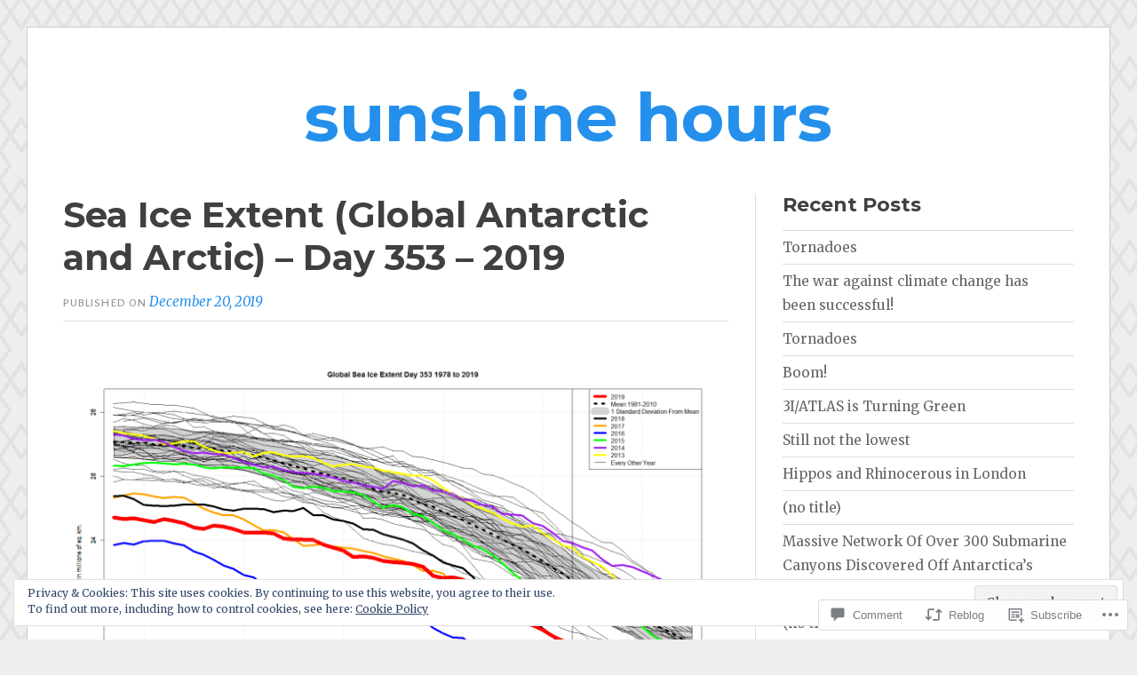

--- FILE ---
content_type: text/html; charset=UTF-8
request_url: https://sunshinehours.net/2019/12/20/sea-ice-extent-global-antarctic-and-arctic-day-353-2019/
body_size: 31853
content:
<!DOCTYPE html>
<html lang="en">
<head>
<meta charset="UTF-8">
<meta name="viewport" content="width=device-width, initial-scale=1">
<link rel="profile" href="http://gmpg.org/xfn/11">
<link rel="pingback" href="https://sunshinehours.net/xmlrpc.php">

<title>Sea Ice Extent (Global Antarctic and Arctic) &#8211; Day 353 &#8211; 2019 &#8211; sunshine hours</title>
<script type="text/javascript">
  WebFontConfig = {"google":{"families":["Montserrat:b:latin,latin-ext"]},"api_url":"https:\/\/fonts-api.wp.com\/css"};
  (function() {
    var wf = document.createElement('script');
    wf.src = '/wp-content/plugins/custom-fonts/js/webfont.js';
    wf.type = 'text/javascript';
    wf.async = 'true';
    var s = document.getElementsByTagName('script')[0];
    s.parentNode.insertBefore(wf, s);
	})();
</script><style id="jetpack-custom-fonts-css">.wf-active h1, .wf-active h2, .wf-active h3, .wf-active h4, .wf-active h5, .wf-active h6{font-family:"Montserrat",sans-serif;font-weight:700;font-style:normal}.wf-active h1{font-style:normal;font-weight:700}.wf-active h2{font-style:normal;font-weight:700}.wf-active h3{font-style:normal;font-weight:700}.wf-active h4{font-weight:700;font-style:normal}.wf-active h5{font-weight:700;font-style:normal}.wf-active h6{font-weight:700;font-style:normal}.wf-active .widget h1{font-style:normal;font-weight:700}.wf-active .widget h2{font-style:normal;font-weight:700}.wf-active .widget h3{font-style:normal;font-weight:700}.wf-active .widget h4{font-weight:700;font-style:normal}.wf-active .widget h5{font-weight:700;font-style:normal}.wf-active .widget h6{font-weight:700;font-style:normal}.wf-active .site-title{font-family:"Montserrat",sans-serif;font-weight:700;font-style:normal}@media screen and (max-width: 680px){.wf-active .site-title{font-style:normal;font-weight:700}}.wf-active .slideshow .slide-info .slide-title{font-family:"Montserrat",sans-serif;font-weight:700;font-style:normal}@media screen and (max-width: 680px){.wf-active .slideshow .slide-info .slide-title{font-style:normal;font-weight:700}}.wf-active #tagline p{font-family:"Montserrat",sans-serif;font-weight:700;font-style:normal}@media screen and (max-width: 680px){.wf-active #tagline p{font-style:normal;font-weight:700}}.wf-active #featured-post-trio article h2{font-style:normal;font-weight:700}.wf-active .entry-title{font-style:normal;font-weight:700}@media screen and (max-width: 680px){.wf-active .entry-title{font-style:normal;font-weight:700}}.wf-active .archive .format-aside .entry-title, .wf-active .archive .format-audio .entry-title, .wf-active .archive .format-image .entry-title, .wf-active .archive .format-link .entry-title, .wf-active .blog .format-aside .entry-title, .wf-active .blog .format-audio .entry-title, .wf-active .blog .format-image .entry-title, .wf-active .blog .format-link .entry-title{font-weight:700;font-style:normal}.wf-active .archive .format-link .entry-title a:after, .wf-active .blog .format-link .entry-title a:after{font-style:normal;font-weight:700}.wf-active .archive .format-quote .entry-title, .wf-active .blog .format-quote .entry-title, .wf-active .single .format-quote .entry-title{font-style:normal;font-weight:700}.wf-active .archive .format-status .entry-title, .wf-active .blog .format-status .entry-title, .wf-active .single .format-status .entry-title{font-style:normal;font-weight:700}.wf-active .page-title{font-weight:700;font-style:normal}.wf-active .comments-title{font-style:normal;font-weight:700}.wf-active #page .sharedaddy .sd-title, .wf-active #page div#jp-relatedposts h3.jp-relatedposts-headline, .wf-active #page .sd-rating .sd-title{font-style:normal;font-weight:700}.wf-active .jp-relatedposts-post-title{font-style:normal;font-weight:700}</style>
<meta name='robots' content='max-image-preview:large' />

<!-- Async WordPress.com Remote Login -->
<script id="wpcom_remote_login_js">
var wpcom_remote_login_extra_auth = '';
function wpcom_remote_login_remove_dom_node_id( element_id ) {
	var dom_node = document.getElementById( element_id );
	if ( dom_node ) { dom_node.parentNode.removeChild( dom_node ); }
}
function wpcom_remote_login_remove_dom_node_classes( class_name ) {
	var dom_nodes = document.querySelectorAll( '.' + class_name );
	for ( var i = 0; i < dom_nodes.length; i++ ) {
		dom_nodes[ i ].parentNode.removeChild( dom_nodes[ i ] );
	}
}
function wpcom_remote_login_final_cleanup() {
	wpcom_remote_login_remove_dom_node_classes( "wpcom_remote_login_msg" );
	wpcom_remote_login_remove_dom_node_id( "wpcom_remote_login_key" );
	wpcom_remote_login_remove_dom_node_id( "wpcom_remote_login_validate" );
	wpcom_remote_login_remove_dom_node_id( "wpcom_remote_login_js" );
	wpcom_remote_login_remove_dom_node_id( "wpcom_request_access_iframe" );
	wpcom_remote_login_remove_dom_node_id( "wpcom_request_access_styles" );
}

// Watch for messages back from the remote login
window.addEventListener( "message", function( e ) {
	if ( e.origin === "https://r-login.wordpress.com" ) {
		var data = {};
		try {
			data = JSON.parse( e.data );
		} catch( e ) {
			wpcom_remote_login_final_cleanup();
			return;
		}

		if ( data.msg === 'LOGIN' ) {
			// Clean up the login check iframe
			wpcom_remote_login_remove_dom_node_id( "wpcom_remote_login_key" );

			var id_regex = new RegExp( /^[0-9]+$/ );
			var token_regex = new RegExp( /^.*|.*|.*$/ );
			if (
				token_regex.test( data.token )
				&& id_regex.test( data.wpcomid )
			) {
				// We have everything we need to ask for a login
				var script = document.createElement( "script" );
				script.setAttribute( "id", "wpcom_remote_login_validate" );
				script.src = '/remote-login.php?wpcom_remote_login=validate'
					+ '&wpcomid=' + data.wpcomid
					+ '&token=' + encodeURIComponent( data.token )
					+ '&host=' + window.location.protocol
					+ '//' + window.location.hostname
					+ '&postid=17864'
					+ '&is_singular=1';
				document.body.appendChild( script );
			}

			return;
		}

		// Safari ITP, not logged in, so redirect
		if ( data.msg === 'LOGIN-REDIRECT' ) {
			window.location = 'https://wordpress.com/log-in?redirect_to=' + window.location.href;
			return;
		}

		// Safari ITP, storage access failed, remove the request
		if ( data.msg === 'LOGIN-REMOVE' ) {
			var css_zap = 'html { -webkit-transition: margin-top 1s; transition: margin-top 1s; } /* 9001 */ html { margin-top: 0 !important; } * html body { margin-top: 0 !important; } @media screen and ( max-width: 782px ) { html { margin-top: 0 !important; } * html body { margin-top: 0 !important; } }';
			var style_zap = document.createElement( 'style' );
			style_zap.type = 'text/css';
			style_zap.appendChild( document.createTextNode( css_zap ) );
			document.body.appendChild( style_zap );

			var e = document.getElementById( 'wpcom_request_access_iframe' );
			e.parentNode.removeChild( e );

			document.cookie = 'wordpress_com_login_access=denied; path=/; max-age=31536000';

			return;
		}

		// Safari ITP
		if ( data.msg === 'REQUEST_ACCESS' ) {
			console.log( 'request access: safari' );

			// Check ITP iframe enable/disable knob
			if ( wpcom_remote_login_extra_auth !== 'safari_itp_iframe' ) {
				return;
			}

			// If we are in a "private window" there is no ITP.
			var private_window = false;
			try {
				var opendb = window.openDatabase( null, null, null, null );
			} catch( e ) {
				private_window = true;
			}

			if ( private_window ) {
				console.log( 'private window' );
				return;
			}

			var iframe = document.createElement( 'iframe' );
			iframe.id = 'wpcom_request_access_iframe';
			iframe.setAttribute( 'scrolling', 'no' );
			iframe.setAttribute( 'sandbox', 'allow-storage-access-by-user-activation allow-scripts allow-same-origin allow-top-navigation-by-user-activation' );
			iframe.src = 'https://r-login.wordpress.com/remote-login.php?wpcom_remote_login=request_access&origin=' + encodeURIComponent( data.origin ) + '&wpcomid=' + encodeURIComponent( data.wpcomid );

			var css = 'html { -webkit-transition: margin-top 1s; transition: margin-top 1s; } /* 9001 */ html { margin-top: 46px !important; } * html body { margin-top: 46px !important; } @media screen and ( max-width: 660px ) { html { margin-top: 71px !important; } * html body { margin-top: 71px !important; } #wpcom_request_access_iframe { display: block; height: 71px !important; } } #wpcom_request_access_iframe { border: 0px; height: 46px; position: fixed; top: 0; left: 0; width: 100%; min-width: 100%; z-index: 99999; background: #23282d; } ';

			var style = document.createElement( 'style' );
			style.type = 'text/css';
			style.id = 'wpcom_request_access_styles';
			style.appendChild( document.createTextNode( css ) );
			document.body.appendChild( style );

			document.body.appendChild( iframe );
		}

		if ( data.msg === 'DONE' ) {
			wpcom_remote_login_final_cleanup();
		}
	}
}, false );

// Inject the remote login iframe after the page has had a chance to load
// more critical resources
window.addEventListener( "DOMContentLoaded", function( e ) {
	var iframe = document.createElement( "iframe" );
	iframe.style.display = "none";
	iframe.setAttribute( "scrolling", "no" );
	iframe.setAttribute( "id", "wpcom_remote_login_key" );
	iframe.src = "https://r-login.wordpress.com/remote-login.php"
		+ "?wpcom_remote_login=key"
		+ "&origin=aHR0cHM6Ly9zdW5zaGluZWhvdXJzLm5ldA%3D%3D"
		+ "&wpcomid=23565951"
		+ "&time=" + Math.floor( Date.now() / 1000 );
	document.body.appendChild( iframe );
}, false );
</script>
<link rel='dns-prefetch' href='//s0.wp.com' />
<link rel='dns-prefetch' href='//widgets.wp.com' />
<link rel='dns-prefetch' href='//fonts-api.wp.com' />
<link rel="alternate" type="application/rss+xml" title="sunshine hours &raquo; Feed" href="https://sunshinehours.net/feed/" />
<link rel="alternate" type="application/rss+xml" title="sunshine hours &raquo; Comments Feed" href="https://sunshinehours.net/comments/feed/" />
<link rel="alternate" type="application/rss+xml" title="sunshine hours &raquo; Sea Ice Extent (Global Antarctic and Arctic) &#8211; Day 353 &#8211;&nbsp;2019 Comments Feed" href="https://sunshinehours.net/2019/12/20/sea-ice-extent-global-antarctic-and-arctic-day-353-2019/feed/" />
	<script type="text/javascript">
		/* <![CDATA[ */
		function addLoadEvent(func) {
			var oldonload = window.onload;
			if (typeof window.onload != 'function') {
				window.onload = func;
			} else {
				window.onload = function () {
					oldonload();
					func();
				}
			}
		}
		/* ]]> */
	</script>
	<link crossorigin='anonymous' rel='stylesheet' id='all-css-0-1' href='/_static/??-eJx9jFEKwjAQRC9kXKqV+iOeJSRLSbPJBndD6O1tpFAQ8WfgMTMPWjGOs2JWSNUUqnPIAi34GVUA69ZyDGjINlBMhayigOhKeHYiJ/gtWFCLdXFnSMw9fKXt/MIu8aaw6Bf9U1KIeIg/1OfP9Bim2/VyH6dhXN5pUk2g&cssminify=yes' type='text/css' media='all' />
<style id='wp-emoji-styles-inline-css'>

	img.wp-smiley, img.emoji {
		display: inline !important;
		border: none !important;
		box-shadow: none !important;
		height: 1em !important;
		width: 1em !important;
		margin: 0 0.07em !important;
		vertical-align: -0.1em !important;
		background: none !important;
		padding: 0 !important;
	}
/*# sourceURL=wp-emoji-styles-inline-css */
</style>
<link crossorigin='anonymous' rel='stylesheet' id='all-css-2-1' href='/wp-content/plugins/gutenberg-core/v22.2.0/build/styles/block-library/style.css?m=1764855221i&cssminify=yes' type='text/css' media='all' />
<style id='wp-block-library-inline-css'>
.has-text-align-justify {
	text-align:justify;
}
.has-text-align-justify{text-align:justify;}

/*# sourceURL=wp-block-library-inline-css */
</style><style id='global-styles-inline-css'>
:root{--wp--preset--aspect-ratio--square: 1;--wp--preset--aspect-ratio--4-3: 4/3;--wp--preset--aspect-ratio--3-4: 3/4;--wp--preset--aspect-ratio--3-2: 3/2;--wp--preset--aspect-ratio--2-3: 2/3;--wp--preset--aspect-ratio--16-9: 16/9;--wp--preset--aspect-ratio--9-16: 9/16;--wp--preset--color--black: #000000;--wp--preset--color--cyan-bluish-gray: #abb8c3;--wp--preset--color--white: #fff;--wp--preset--color--pale-pink: #f78da7;--wp--preset--color--vivid-red: #cf2e2e;--wp--preset--color--luminous-vivid-orange: #ff6900;--wp--preset--color--luminous-vivid-amber: #fcb900;--wp--preset--color--light-green-cyan: #7bdcb5;--wp--preset--color--vivid-green-cyan: #00d084;--wp--preset--color--pale-cyan-blue: #8ed1fc;--wp--preset--color--vivid-cyan-blue: #0693e3;--wp--preset--color--vivid-purple: #9b51e0;--wp--preset--color--blue: #2590ec;--wp--preset--color--dark-gray: #404040;--wp--preset--color--medium-gray: #666;--wp--preset--color--light-gray: #eee;--wp--preset--gradient--vivid-cyan-blue-to-vivid-purple: linear-gradient(135deg,rgb(6,147,227) 0%,rgb(155,81,224) 100%);--wp--preset--gradient--light-green-cyan-to-vivid-green-cyan: linear-gradient(135deg,rgb(122,220,180) 0%,rgb(0,208,130) 100%);--wp--preset--gradient--luminous-vivid-amber-to-luminous-vivid-orange: linear-gradient(135deg,rgb(252,185,0) 0%,rgb(255,105,0) 100%);--wp--preset--gradient--luminous-vivid-orange-to-vivid-red: linear-gradient(135deg,rgb(255,105,0) 0%,rgb(207,46,46) 100%);--wp--preset--gradient--very-light-gray-to-cyan-bluish-gray: linear-gradient(135deg,rgb(238,238,238) 0%,rgb(169,184,195) 100%);--wp--preset--gradient--cool-to-warm-spectrum: linear-gradient(135deg,rgb(74,234,220) 0%,rgb(151,120,209) 20%,rgb(207,42,186) 40%,rgb(238,44,130) 60%,rgb(251,105,98) 80%,rgb(254,248,76) 100%);--wp--preset--gradient--blush-light-purple: linear-gradient(135deg,rgb(255,206,236) 0%,rgb(152,150,240) 100%);--wp--preset--gradient--blush-bordeaux: linear-gradient(135deg,rgb(254,205,165) 0%,rgb(254,45,45) 50%,rgb(107,0,62) 100%);--wp--preset--gradient--luminous-dusk: linear-gradient(135deg,rgb(255,203,112) 0%,rgb(199,81,192) 50%,rgb(65,88,208) 100%);--wp--preset--gradient--pale-ocean: linear-gradient(135deg,rgb(255,245,203) 0%,rgb(182,227,212) 50%,rgb(51,167,181) 100%);--wp--preset--gradient--electric-grass: linear-gradient(135deg,rgb(202,248,128) 0%,rgb(113,206,126) 100%);--wp--preset--gradient--midnight: linear-gradient(135deg,rgb(2,3,129) 0%,rgb(40,116,252) 100%);--wp--preset--font-size--small: 13px;--wp--preset--font-size--medium: 20px;--wp--preset--font-size--large: 36px;--wp--preset--font-size--x-large: 42px;--wp--preset--font-family--albert-sans: 'Albert Sans', sans-serif;--wp--preset--font-family--alegreya: Alegreya, serif;--wp--preset--font-family--arvo: Arvo, serif;--wp--preset--font-family--bodoni-moda: 'Bodoni Moda', serif;--wp--preset--font-family--bricolage-grotesque: 'Bricolage Grotesque', sans-serif;--wp--preset--font-family--cabin: Cabin, sans-serif;--wp--preset--font-family--chivo: Chivo, sans-serif;--wp--preset--font-family--commissioner: Commissioner, sans-serif;--wp--preset--font-family--cormorant: Cormorant, serif;--wp--preset--font-family--courier-prime: 'Courier Prime', monospace;--wp--preset--font-family--crimson-pro: 'Crimson Pro', serif;--wp--preset--font-family--dm-mono: 'DM Mono', monospace;--wp--preset--font-family--dm-sans: 'DM Sans', sans-serif;--wp--preset--font-family--dm-serif-display: 'DM Serif Display', serif;--wp--preset--font-family--domine: Domine, serif;--wp--preset--font-family--eb-garamond: 'EB Garamond', serif;--wp--preset--font-family--epilogue: Epilogue, sans-serif;--wp--preset--font-family--fahkwang: Fahkwang, sans-serif;--wp--preset--font-family--figtree: Figtree, sans-serif;--wp--preset--font-family--fira-sans: 'Fira Sans', sans-serif;--wp--preset--font-family--fjalla-one: 'Fjalla One', sans-serif;--wp--preset--font-family--fraunces: Fraunces, serif;--wp--preset--font-family--gabarito: Gabarito, system-ui;--wp--preset--font-family--ibm-plex-mono: 'IBM Plex Mono', monospace;--wp--preset--font-family--ibm-plex-sans: 'IBM Plex Sans', sans-serif;--wp--preset--font-family--ibarra-real-nova: 'Ibarra Real Nova', serif;--wp--preset--font-family--instrument-serif: 'Instrument Serif', serif;--wp--preset--font-family--inter: Inter, sans-serif;--wp--preset--font-family--josefin-sans: 'Josefin Sans', sans-serif;--wp--preset--font-family--jost: Jost, sans-serif;--wp--preset--font-family--libre-baskerville: 'Libre Baskerville', serif;--wp--preset--font-family--libre-franklin: 'Libre Franklin', sans-serif;--wp--preset--font-family--literata: Literata, serif;--wp--preset--font-family--lora: Lora, serif;--wp--preset--font-family--merriweather: Merriweather, serif;--wp--preset--font-family--montserrat: Montserrat, sans-serif;--wp--preset--font-family--newsreader: Newsreader, serif;--wp--preset--font-family--noto-sans-mono: 'Noto Sans Mono', sans-serif;--wp--preset--font-family--nunito: Nunito, sans-serif;--wp--preset--font-family--open-sans: 'Open Sans', sans-serif;--wp--preset--font-family--overpass: Overpass, sans-serif;--wp--preset--font-family--pt-serif: 'PT Serif', serif;--wp--preset--font-family--petrona: Petrona, serif;--wp--preset--font-family--piazzolla: Piazzolla, serif;--wp--preset--font-family--playfair-display: 'Playfair Display', serif;--wp--preset--font-family--plus-jakarta-sans: 'Plus Jakarta Sans', sans-serif;--wp--preset--font-family--poppins: Poppins, sans-serif;--wp--preset--font-family--raleway: Raleway, sans-serif;--wp--preset--font-family--roboto: Roboto, sans-serif;--wp--preset--font-family--roboto-slab: 'Roboto Slab', serif;--wp--preset--font-family--rubik: Rubik, sans-serif;--wp--preset--font-family--rufina: Rufina, serif;--wp--preset--font-family--sora: Sora, sans-serif;--wp--preset--font-family--source-sans-3: 'Source Sans 3', sans-serif;--wp--preset--font-family--source-serif-4: 'Source Serif 4', serif;--wp--preset--font-family--space-mono: 'Space Mono', monospace;--wp--preset--font-family--syne: Syne, sans-serif;--wp--preset--font-family--texturina: Texturina, serif;--wp--preset--font-family--urbanist: Urbanist, sans-serif;--wp--preset--font-family--work-sans: 'Work Sans', sans-serif;--wp--preset--spacing--20: 0.44rem;--wp--preset--spacing--30: 0.67rem;--wp--preset--spacing--40: 1rem;--wp--preset--spacing--50: 1.5rem;--wp--preset--spacing--60: 2.25rem;--wp--preset--spacing--70: 3.38rem;--wp--preset--spacing--80: 5.06rem;--wp--preset--shadow--natural: 6px 6px 9px rgba(0, 0, 0, 0.2);--wp--preset--shadow--deep: 12px 12px 50px rgba(0, 0, 0, 0.4);--wp--preset--shadow--sharp: 6px 6px 0px rgba(0, 0, 0, 0.2);--wp--preset--shadow--outlined: 6px 6px 0px -3px rgb(255, 255, 255), 6px 6px rgb(0, 0, 0);--wp--preset--shadow--crisp: 6px 6px 0px rgb(0, 0, 0);}:where(.is-layout-flex){gap: 0.5em;}:where(.is-layout-grid){gap: 0.5em;}body .is-layout-flex{display: flex;}.is-layout-flex{flex-wrap: wrap;align-items: center;}.is-layout-flex > :is(*, div){margin: 0;}body .is-layout-grid{display: grid;}.is-layout-grid > :is(*, div){margin: 0;}:where(.wp-block-columns.is-layout-flex){gap: 2em;}:where(.wp-block-columns.is-layout-grid){gap: 2em;}:where(.wp-block-post-template.is-layout-flex){gap: 1.25em;}:where(.wp-block-post-template.is-layout-grid){gap: 1.25em;}.has-black-color{color: var(--wp--preset--color--black) !important;}.has-cyan-bluish-gray-color{color: var(--wp--preset--color--cyan-bluish-gray) !important;}.has-white-color{color: var(--wp--preset--color--white) !important;}.has-pale-pink-color{color: var(--wp--preset--color--pale-pink) !important;}.has-vivid-red-color{color: var(--wp--preset--color--vivid-red) !important;}.has-luminous-vivid-orange-color{color: var(--wp--preset--color--luminous-vivid-orange) !important;}.has-luminous-vivid-amber-color{color: var(--wp--preset--color--luminous-vivid-amber) !important;}.has-light-green-cyan-color{color: var(--wp--preset--color--light-green-cyan) !important;}.has-vivid-green-cyan-color{color: var(--wp--preset--color--vivid-green-cyan) !important;}.has-pale-cyan-blue-color{color: var(--wp--preset--color--pale-cyan-blue) !important;}.has-vivid-cyan-blue-color{color: var(--wp--preset--color--vivid-cyan-blue) !important;}.has-vivid-purple-color{color: var(--wp--preset--color--vivid-purple) !important;}.has-black-background-color{background-color: var(--wp--preset--color--black) !important;}.has-cyan-bluish-gray-background-color{background-color: var(--wp--preset--color--cyan-bluish-gray) !important;}.has-white-background-color{background-color: var(--wp--preset--color--white) !important;}.has-pale-pink-background-color{background-color: var(--wp--preset--color--pale-pink) !important;}.has-vivid-red-background-color{background-color: var(--wp--preset--color--vivid-red) !important;}.has-luminous-vivid-orange-background-color{background-color: var(--wp--preset--color--luminous-vivid-orange) !important;}.has-luminous-vivid-amber-background-color{background-color: var(--wp--preset--color--luminous-vivid-amber) !important;}.has-light-green-cyan-background-color{background-color: var(--wp--preset--color--light-green-cyan) !important;}.has-vivid-green-cyan-background-color{background-color: var(--wp--preset--color--vivid-green-cyan) !important;}.has-pale-cyan-blue-background-color{background-color: var(--wp--preset--color--pale-cyan-blue) !important;}.has-vivid-cyan-blue-background-color{background-color: var(--wp--preset--color--vivid-cyan-blue) !important;}.has-vivid-purple-background-color{background-color: var(--wp--preset--color--vivid-purple) !important;}.has-black-border-color{border-color: var(--wp--preset--color--black) !important;}.has-cyan-bluish-gray-border-color{border-color: var(--wp--preset--color--cyan-bluish-gray) !important;}.has-white-border-color{border-color: var(--wp--preset--color--white) !important;}.has-pale-pink-border-color{border-color: var(--wp--preset--color--pale-pink) !important;}.has-vivid-red-border-color{border-color: var(--wp--preset--color--vivid-red) !important;}.has-luminous-vivid-orange-border-color{border-color: var(--wp--preset--color--luminous-vivid-orange) !important;}.has-luminous-vivid-amber-border-color{border-color: var(--wp--preset--color--luminous-vivid-amber) !important;}.has-light-green-cyan-border-color{border-color: var(--wp--preset--color--light-green-cyan) !important;}.has-vivid-green-cyan-border-color{border-color: var(--wp--preset--color--vivid-green-cyan) !important;}.has-pale-cyan-blue-border-color{border-color: var(--wp--preset--color--pale-cyan-blue) !important;}.has-vivid-cyan-blue-border-color{border-color: var(--wp--preset--color--vivid-cyan-blue) !important;}.has-vivid-purple-border-color{border-color: var(--wp--preset--color--vivid-purple) !important;}.has-vivid-cyan-blue-to-vivid-purple-gradient-background{background: var(--wp--preset--gradient--vivid-cyan-blue-to-vivid-purple) !important;}.has-light-green-cyan-to-vivid-green-cyan-gradient-background{background: var(--wp--preset--gradient--light-green-cyan-to-vivid-green-cyan) !important;}.has-luminous-vivid-amber-to-luminous-vivid-orange-gradient-background{background: var(--wp--preset--gradient--luminous-vivid-amber-to-luminous-vivid-orange) !important;}.has-luminous-vivid-orange-to-vivid-red-gradient-background{background: var(--wp--preset--gradient--luminous-vivid-orange-to-vivid-red) !important;}.has-very-light-gray-to-cyan-bluish-gray-gradient-background{background: var(--wp--preset--gradient--very-light-gray-to-cyan-bluish-gray) !important;}.has-cool-to-warm-spectrum-gradient-background{background: var(--wp--preset--gradient--cool-to-warm-spectrum) !important;}.has-blush-light-purple-gradient-background{background: var(--wp--preset--gradient--blush-light-purple) !important;}.has-blush-bordeaux-gradient-background{background: var(--wp--preset--gradient--blush-bordeaux) !important;}.has-luminous-dusk-gradient-background{background: var(--wp--preset--gradient--luminous-dusk) !important;}.has-pale-ocean-gradient-background{background: var(--wp--preset--gradient--pale-ocean) !important;}.has-electric-grass-gradient-background{background: var(--wp--preset--gradient--electric-grass) !important;}.has-midnight-gradient-background{background: var(--wp--preset--gradient--midnight) !important;}.has-small-font-size{font-size: var(--wp--preset--font-size--small) !important;}.has-medium-font-size{font-size: var(--wp--preset--font-size--medium) !important;}.has-large-font-size{font-size: var(--wp--preset--font-size--large) !important;}.has-x-large-font-size{font-size: var(--wp--preset--font-size--x-large) !important;}.has-albert-sans-font-family{font-family: var(--wp--preset--font-family--albert-sans) !important;}.has-alegreya-font-family{font-family: var(--wp--preset--font-family--alegreya) !important;}.has-arvo-font-family{font-family: var(--wp--preset--font-family--arvo) !important;}.has-bodoni-moda-font-family{font-family: var(--wp--preset--font-family--bodoni-moda) !important;}.has-bricolage-grotesque-font-family{font-family: var(--wp--preset--font-family--bricolage-grotesque) !important;}.has-cabin-font-family{font-family: var(--wp--preset--font-family--cabin) !important;}.has-chivo-font-family{font-family: var(--wp--preset--font-family--chivo) !important;}.has-commissioner-font-family{font-family: var(--wp--preset--font-family--commissioner) !important;}.has-cormorant-font-family{font-family: var(--wp--preset--font-family--cormorant) !important;}.has-courier-prime-font-family{font-family: var(--wp--preset--font-family--courier-prime) !important;}.has-crimson-pro-font-family{font-family: var(--wp--preset--font-family--crimson-pro) !important;}.has-dm-mono-font-family{font-family: var(--wp--preset--font-family--dm-mono) !important;}.has-dm-sans-font-family{font-family: var(--wp--preset--font-family--dm-sans) !important;}.has-dm-serif-display-font-family{font-family: var(--wp--preset--font-family--dm-serif-display) !important;}.has-domine-font-family{font-family: var(--wp--preset--font-family--domine) !important;}.has-eb-garamond-font-family{font-family: var(--wp--preset--font-family--eb-garamond) !important;}.has-epilogue-font-family{font-family: var(--wp--preset--font-family--epilogue) !important;}.has-fahkwang-font-family{font-family: var(--wp--preset--font-family--fahkwang) !important;}.has-figtree-font-family{font-family: var(--wp--preset--font-family--figtree) !important;}.has-fira-sans-font-family{font-family: var(--wp--preset--font-family--fira-sans) !important;}.has-fjalla-one-font-family{font-family: var(--wp--preset--font-family--fjalla-one) !important;}.has-fraunces-font-family{font-family: var(--wp--preset--font-family--fraunces) !important;}.has-gabarito-font-family{font-family: var(--wp--preset--font-family--gabarito) !important;}.has-ibm-plex-mono-font-family{font-family: var(--wp--preset--font-family--ibm-plex-mono) !important;}.has-ibm-plex-sans-font-family{font-family: var(--wp--preset--font-family--ibm-plex-sans) !important;}.has-ibarra-real-nova-font-family{font-family: var(--wp--preset--font-family--ibarra-real-nova) !important;}.has-instrument-serif-font-family{font-family: var(--wp--preset--font-family--instrument-serif) !important;}.has-inter-font-family{font-family: var(--wp--preset--font-family--inter) !important;}.has-josefin-sans-font-family{font-family: var(--wp--preset--font-family--josefin-sans) !important;}.has-jost-font-family{font-family: var(--wp--preset--font-family--jost) !important;}.has-libre-baskerville-font-family{font-family: var(--wp--preset--font-family--libre-baskerville) !important;}.has-libre-franklin-font-family{font-family: var(--wp--preset--font-family--libre-franklin) !important;}.has-literata-font-family{font-family: var(--wp--preset--font-family--literata) !important;}.has-lora-font-family{font-family: var(--wp--preset--font-family--lora) !important;}.has-merriweather-font-family{font-family: var(--wp--preset--font-family--merriweather) !important;}.has-montserrat-font-family{font-family: var(--wp--preset--font-family--montserrat) !important;}.has-newsreader-font-family{font-family: var(--wp--preset--font-family--newsreader) !important;}.has-noto-sans-mono-font-family{font-family: var(--wp--preset--font-family--noto-sans-mono) !important;}.has-nunito-font-family{font-family: var(--wp--preset--font-family--nunito) !important;}.has-open-sans-font-family{font-family: var(--wp--preset--font-family--open-sans) !important;}.has-overpass-font-family{font-family: var(--wp--preset--font-family--overpass) !important;}.has-pt-serif-font-family{font-family: var(--wp--preset--font-family--pt-serif) !important;}.has-petrona-font-family{font-family: var(--wp--preset--font-family--petrona) !important;}.has-piazzolla-font-family{font-family: var(--wp--preset--font-family--piazzolla) !important;}.has-playfair-display-font-family{font-family: var(--wp--preset--font-family--playfair-display) !important;}.has-plus-jakarta-sans-font-family{font-family: var(--wp--preset--font-family--plus-jakarta-sans) !important;}.has-poppins-font-family{font-family: var(--wp--preset--font-family--poppins) !important;}.has-raleway-font-family{font-family: var(--wp--preset--font-family--raleway) !important;}.has-roboto-font-family{font-family: var(--wp--preset--font-family--roboto) !important;}.has-roboto-slab-font-family{font-family: var(--wp--preset--font-family--roboto-slab) !important;}.has-rubik-font-family{font-family: var(--wp--preset--font-family--rubik) !important;}.has-rufina-font-family{font-family: var(--wp--preset--font-family--rufina) !important;}.has-sora-font-family{font-family: var(--wp--preset--font-family--sora) !important;}.has-source-sans-3-font-family{font-family: var(--wp--preset--font-family--source-sans-3) !important;}.has-source-serif-4-font-family{font-family: var(--wp--preset--font-family--source-serif-4) !important;}.has-space-mono-font-family{font-family: var(--wp--preset--font-family--space-mono) !important;}.has-syne-font-family{font-family: var(--wp--preset--font-family--syne) !important;}.has-texturina-font-family{font-family: var(--wp--preset--font-family--texturina) !important;}.has-urbanist-font-family{font-family: var(--wp--preset--font-family--urbanist) !important;}.has-work-sans-font-family{font-family: var(--wp--preset--font-family--work-sans) !important;}
/*# sourceURL=global-styles-inline-css */
</style>

<style id='classic-theme-styles-inline-css'>
/*! This file is auto-generated */
.wp-block-button__link{color:#fff;background-color:#32373c;border-radius:9999px;box-shadow:none;text-decoration:none;padding:calc(.667em + 2px) calc(1.333em + 2px);font-size:1.125em}.wp-block-file__button{background:#32373c;color:#fff;text-decoration:none}
/*# sourceURL=/wp-includes/css/classic-themes.min.css */
</style>
<link crossorigin='anonymous' rel='stylesheet' id='all-css-4-1' href='/_static/??-eJx9jkEOwjAMBD9EcMqBckE8BSWpBSl1EsVO+/26qrgA4mLJuzv2wlJMyEkwCVAzZWqPmBhCrqg6FSegCcIhOpyQNHYMzAf4jS1FGeN9qchsdFJsZOSpIP/jRpTiwsuotJ/YDaCc09u8z5iGXME1yeREYvjCgGsA3+I0wIzV62sVt878uW9lbnTt+rO1p76zl3EFmp5j4Q==&cssminify=yes' type='text/css' media='all' />
<link rel='stylesheet' id='verbum-gutenberg-css-css' href='https://widgets.wp.com/verbum-block-editor/block-editor.css?ver=1738686361' media='all' />
<link crossorigin='anonymous' rel='stylesheet' id='all-css-6-1' href='/wp-content/themes/pub/toujours/style.css?m=1741693348i&cssminify=yes' type='text/css' media='all' />
<link rel='stylesheet' id='toujours-fonts-css' href='https://fonts-api.wp.com/css?family=Alegreya+Sans%3A300%2C500%2C300italic%2C500italic%7CMerriweather%3A700italic%2C400%2C400italic%2C700%2C600&#038;subset=latin%2Clatin-ext' media='all' />
<link crossorigin='anonymous' rel='stylesheet' id='all-css-8-1' href='/_static/??-eJx9j8EKwjAQRH/IuFQr9SJ+irRhjUmTbMhuKP17U/AQsPQ2D2ZmZ2FJSlMUjALywYAMqUwgVByVzDB50jOfNfMJGmsoKvlibGRwKGnU848hEEV42ajBYMRsa4L35V/p3v2tiGX1qJakKRwNyVjHmioNVFeDRyGDpOqLo9g6uwX19qPNW/QZHt1wu17u/dD17gvE13Ks&cssminify=yes' type='text/css' media='all' />
<link crossorigin='anonymous' rel='stylesheet' id='print-css-9-1' href='/wp-content/mu-plugins/global-print/global-print.css?m=1465851035i&cssminify=yes' type='text/css' media='print' />
<style id='jetpack-global-styles-frontend-style-inline-css'>
:root { --font-headings: unset; --font-base: unset; --font-headings-default: -apple-system,BlinkMacSystemFont,"Segoe UI",Roboto,Oxygen-Sans,Ubuntu,Cantarell,"Helvetica Neue",sans-serif; --font-base-default: -apple-system,BlinkMacSystemFont,"Segoe UI",Roboto,Oxygen-Sans,Ubuntu,Cantarell,"Helvetica Neue",sans-serif;}
/*# sourceURL=jetpack-global-styles-frontend-style-inline-css */
</style>
<link crossorigin='anonymous' rel='stylesheet' id='all-css-12-1' href='/_static/??-eJyNjcEKwjAQRH/IuFRT6kX8FNkmS5K6yQY3Qfx7bfEiXrwM82B4A49qnJRGpUHupnIPqSgs1Cq624chi6zhO5OCRryTR++fW00l7J3qDv43XVNxoOISsmEJol/wY2uR8vs3WggsM/I6uOTzMI3Hw8lOg11eUT1JKA==&cssminify=yes' type='text/css' media='all' />
<script type="text/javascript" id="jetpack_related-posts-js-extra">
/* <![CDATA[ */
var related_posts_js_options = {"post_heading":"h4"};
//# sourceURL=jetpack_related-posts-js-extra
/* ]]> */
</script>
<script type="text/javascript" id="wpcom-actionbar-placeholder-js-extra">
/* <![CDATA[ */
var actionbardata = {"siteID":"23565951","postID":"17864","siteURL":"https://sunshinehours.net","xhrURL":"https://sunshinehours.net/wp-admin/admin-ajax.php","nonce":"c0ee233a94","isLoggedIn":"","statusMessage":"","subsEmailDefault":"instantly","proxyScriptUrl":"https://s0.wp.com/wp-content/js/wpcom-proxy-request.js?m=1513050504i&amp;ver=20211021","shortlink":"https://wp.me/p1ASzZ-4E8","i18n":{"followedText":"New posts from this site will now appear in your \u003Ca href=\"https://wordpress.com/reader\"\u003EReader\u003C/a\u003E","foldBar":"Collapse this bar","unfoldBar":"Expand this bar","shortLinkCopied":"Shortlink copied to clipboard."}};
//# sourceURL=wpcom-actionbar-placeholder-js-extra
/* ]]> */
</script>
<script type="text/javascript" id="jetpack-mu-wpcom-settings-js-before">
/* <![CDATA[ */
var JETPACK_MU_WPCOM_SETTINGS = {"assetsUrl":"https://s0.wp.com/wp-content/mu-plugins/jetpack-mu-wpcom-plugin/moon/jetpack_vendor/automattic/jetpack-mu-wpcom/src/build/"};
//# sourceURL=jetpack-mu-wpcom-settings-js-before
/* ]]> */
</script>
<script crossorigin='anonymous' type='text/javascript'  src='/_static/??-eJx1j10KwjAQhC/kdmuh+iQeRdIkhMRkN+bH2tvbYpUK+jQMM3zD4BhBMhVNBUOF6KuxlNHpEoW8rh4DM+HFksShWq8waS+KVhA5l/ztmmCpcXmHG7CbO75ATPyY3tkM81XpvITuVnWaVtkC/pYgWJPm0V9rg2fzOTJyUkJlkF7k/ALJEPHeLQLEBEbFNCPO4bQ/9n3bHrqud0+pPGch'></script>
<script type="text/javascript" id="rlt-proxy-js-after">
/* <![CDATA[ */
	rltInitialize( {"token":null,"iframeOrigins":["https:\/\/widgets.wp.com"]} );
//# sourceURL=rlt-proxy-js-after
/* ]]> */
</script>
<link rel="EditURI" type="application/rsd+xml" title="RSD" href="https://sunshinehours.wordpress.com/xmlrpc.php?rsd" />
<meta name="generator" content="WordPress.com" />
<link rel="canonical" href="https://sunshinehours.net/2019/12/20/sea-ice-extent-global-antarctic-and-arctic-day-353-2019/" />
<link rel='shortlink' href='https://wp.me/p1ASzZ-4E8' />
<link rel="alternate" type="application/json+oembed" href="https://public-api.wordpress.com/oembed/?format=json&amp;url=https%3A%2F%2Fsunshinehours.net%2F2019%2F12%2F20%2Fsea-ice-extent-global-antarctic-and-arctic-day-353-2019%2F&amp;for=wpcom-auto-discovery" /><link rel="alternate" type="application/xml+oembed" href="https://public-api.wordpress.com/oembed/?format=xml&amp;url=https%3A%2F%2Fsunshinehours.net%2F2019%2F12%2F20%2Fsea-ice-extent-global-antarctic-and-arctic-day-353-2019%2F&amp;for=wpcom-auto-discovery" />
<!-- Jetpack Open Graph Tags -->
<meta property="og:type" content="article" />
<meta property="og:title" content="Sea Ice Extent (Global Antarctic and Arctic) &#8211; Day 353 &#8211; 2019" />
<meta property="og:url" content="https://sunshinehours.net/2019/12/20/sea-ice-extent-global-antarctic-and-arctic-day-353-2019/" />
<meta property="og:description" content="South / North" />
<meta property="article:published_time" content="2019-12-20T18:31:21+00:00" />
<meta property="article:modified_time" content="2019-12-20T18:31:28+00:00" />
<meta property="og:site_name" content="sunshine hours" />
<meta property="og:image" content="https://sunshinehours.net/wp-content/uploads/2019/12/global_sea_ice_extent_zoomed_2019_day_353_1981-2010.png" />
<meta property="og:image:width" content="760" />
<meta property="og:image:height" content="506" />
<meta property="og:image:alt" content="" />
<meta property="og:locale" content="en_US" />
<meta property="article:publisher" content="https://www.facebook.com/WordPresscom" />
<meta name="twitter:creator" content="@BruceSchuck" />
<meta name="twitter:site" content="@BruceSchuck" />
<meta name="twitter:text:title" content="Sea Ice Extent (Global Antarctic and Arctic) &#8211; Day 353 &#8211;&nbsp;2019" />
<meta name="twitter:image" content="https://sunshinehours.net/wp-content/uploads/2019/12/global_sea_ice_extent_zoomed_2019_day_353_1981-2010.png?w=640" />
<meta name="twitter:card" content="summary_large_image" />

<!-- End Jetpack Open Graph Tags -->
<link rel='openid.server' href='https://sunshinehours.net/?openidserver=1' />
<link rel='openid.delegate' href='https://sunshinehours.net/' />
<link rel="search" type="application/opensearchdescription+xml" href="https://sunshinehours.net/osd.xml" title="sunshine hours" />
<link rel="search" type="application/opensearchdescription+xml" href="https://s1.wp.com/opensearch.xml" title="WordPress.com" />
		<style type="text/css">
			.recentcomments a {
				display: inline !important;
				padding: 0 !important;
				margin: 0 !important;
			}

			table.recentcommentsavatartop img.avatar, table.recentcommentsavatarend img.avatar {
				border: 0px;
				margin: 0;
			}

			table.recentcommentsavatartop a, table.recentcommentsavatarend a {
				border: 0px !important;
				background-color: transparent !important;
			}

			td.recentcommentsavatarend, td.recentcommentsavatartop {
				padding: 0px 0px 1px 0px;
				margin: 0px;
			}

			td.recentcommentstextend {
				border: none !important;
				padding: 0px 0px 2px 10px;
			}

			.rtl td.recentcommentstextend {
				padding: 0px 10px 2px 0px;
			}

			td.recentcommentstexttop {
				border: none;
				padding: 0px 0px 0px 10px;
			}

			.rtl td.recentcommentstexttop {
				padding: 0px 10px 0px 0px;
			}
		</style>
		<meta name="description" content="South / North" />
<style type="text/css" id="custom-background-css">
body.custom-background { background-image: url("https://s0.wp.com/wp-content/themes/pub/toujours/images/toujoursbackground20160105.png?m=1712172782i"); background-position: left top; background-size: auto; background-repeat: repeat; background-attachment: scroll; }
</style>
			<script type="text/javascript">

			window.doNotSellCallback = function() {

				var linkElements = [
					'a[href="https://wordpress.com/?ref=footer_blog"]',
					'a[href="https://wordpress.com/?ref=footer_website"]',
					'a[href="https://wordpress.com/?ref=vertical_footer"]',
					'a[href^="https://wordpress.com/?ref=footer_segment_"]',
				].join(',');

				var dnsLink = document.createElement( 'a' );
				dnsLink.href = 'https://wordpress.com/advertising-program-optout/';
				dnsLink.classList.add( 'do-not-sell-link' );
				dnsLink.rel = 'nofollow';
				dnsLink.style.marginLeft = '0.5em';
				dnsLink.textContent = 'Do Not Sell or Share My Personal Information';

				var creditLinks = document.querySelectorAll( linkElements );

				if ( 0 === creditLinks.length ) {
					return false;
				}

				Array.prototype.forEach.call( creditLinks, function( el ) {
					el.insertAdjacentElement( 'afterend', dnsLink );
				});

				return true;
			};

		</script>
		<link rel="icon" href="https://sunshinehours.net/wp-content/uploads/2018/03/cropped-p10702071.jpg?w=32" sizes="32x32" />
<link rel="icon" href="https://sunshinehours.net/wp-content/uploads/2018/03/cropped-p10702071.jpg?w=192" sizes="192x192" />
<link rel="apple-touch-icon" href="https://sunshinehours.net/wp-content/uploads/2018/03/cropped-p10702071.jpg?w=180" />
<meta name="msapplication-TileImage" content="https://sunshinehours.net/wp-content/uploads/2018/03/cropped-p10702071.jpg?w=270" />
<script type="text/javascript">
	window.google_analytics_uacct = "UA-52447-2";
</script>

<script type="text/javascript">
	var _gaq = _gaq || [];
	_gaq.push(['_setAccount', 'UA-52447-2']);
	_gaq.push(['_gat._anonymizeIp']);
	_gaq.push(['_setDomainName', 'none']);
	_gaq.push(['_setAllowLinker', true]);
	_gaq.push(['_initData']);
	_gaq.push(['_trackPageview']);

	(function() {
		var ga = document.createElement('script'); ga.type = 'text/javascript'; ga.async = true;
		ga.src = ('https:' == document.location.protocol ? 'https://ssl' : 'http://www') + '.google-analytics.com/ga.js';
		(document.getElementsByTagName('head')[0] || document.getElementsByTagName('body')[0]).appendChild(ga);
	})();
</script>
<link crossorigin='anonymous' rel='stylesheet' id='all-css-0-3' href='/_static/??-eJyNjMEKgzAQBX9Ifdha9CJ+StF1KdFkN7gJ+X0RbM89zjAMSqxJJbEkhFxHnz9ODBunONN+M4Kq4O2EsHil3WDFRT4aMqvw/yHomj0baD40G/tf9BXXcApj27+ej6Hr2247ASkBO20=&cssminify=yes' type='text/css' media='all' />
</head>

<body class="wp-singular post-template-default single single-post postid-17864 single-format-standard custom-background wp-embed-responsive wp-theme-pubtoujours customizer-styles-applied jetpack-reblog-enabled">
<div id="page" class="site">
	<a class="skip-link screen-reader-text" href="#content">Skip to content</a>

		<header id="masthead" class="site-header" role="banner">

		<div class="wrap">
			<div class="site-branding">
				<a href="https://sunshinehours.net/" class="site-logo-link" rel="home" itemprop="url"></a>					<p class="site-title"><a href="https://sunshinehours.net/" rel="home">sunshine hours</a></p>
							</div><!-- .site-branding -->

					</div><!-- .wrap -->
	</header><!-- #masthead -->

	
		

		

		<div id="content" class="site-content">
			<div class="wrap">


	<div id="primary" class="content-area">
		<main id="main" class="site-main" role="main">

		
			
<article id="post-17864" class="post-17864 post type-post status-publish format-standard hentry category-antarctic category-antarctic-sea-ice category-antarctic-sea-ice-extent category-arctic category-arctic-sea-ice category-arctic-sea-ice-extent category-global-sea-ice category-global-sea-ice-extent tag-antarctic-sea-ice tag-antarctic-sea-ice-area tag-arctic tag-arctic-sea-ice tag-arctic-sea-ice-extent tag-global-sea-ice tag-global-sea-ice-extent">

	
	<header class="entry-header">
		
		<h2 class="entry-title">Sea Ice Extent (Global Antarctic and Arctic) &#8211; Day 353 &#8211;&nbsp;2019</h2>
				<div class="entry-meta">
			<span class="posted-on"><span>Published on <a href="https://sunshinehours.net/2019/12/20/sea-ice-extent-global-antarctic-and-arctic-day-353-2019/" rel="bookmark"><time class="entry-date published" datetime="2019-12-20T10:31:21-08:00">December 20, 2019</time><time class="updated" datetime="2019-12-20T10:31:28-08:00">December 20, 2019</time></a></span></span> <span class="byline">by <span class="author vcard"><a class="url fn n" href="https://sunshinehours.net/author/sunshinehours1/">sunshinehours1</a></span></span>		</div><!-- .entry-meta -->
			</header><!-- .entry-header -->


			<div class="entry-content">

			<p><a href="https://sunshinehours.net/2019/12/20/sea-ice-extent-global-antarctic-and-arctic-day-353-2019/global_sea_ice_extent_zoomed_2019_day_353_1981-2010/" rel="attachment wp-att-17865"><img data-attachment-id="17865" data-permalink="https://sunshinehours.net/2019/12/20/sea-ice-extent-global-antarctic-and-arctic-day-353-2019/global_sea_ice_extent_zoomed_2019_day_353_1981-2010/" data-orig-file="https://sunshinehours.net/wp-content/uploads/2019/12/global_sea_ice_extent_zoomed_2019_day_353_1981-2010.png" data-orig-size="1743,1161" data-comments-opened="1" data-image-meta="{&quot;aperture&quot;:&quot;0&quot;,&quot;credit&quot;:&quot;&quot;,&quot;camera&quot;:&quot;&quot;,&quot;caption&quot;:&quot;&quot;,&quot;created_timestamp&quot;:&quot;0&quot;,&quot;copyright&quot;:&quot;&quot;,&quot;focal_length&quot;:&quot;0&quot;,&quot;iso&quot;:&quot;0&quot;,&quot;shutter_speed&quot;:&quot;0&quot;,&quot;title&quot;:&quot;&quot;,&quot;orientation&quot;:&quot;0&quot;}" data-image-title="Global_Sea_Ice_Extent_Zoomed_2019_Day_353_1981-2010" data-image-description="" data-image-caption="" data-medium-file="https://sunshinehours.net/wp-content/uploads/2019/12/global_sea_ice_extent_zoomed_2019_day_353_1981-2010.png?w=300" data-large-file="https://sunshinehours.net/wp-content/uploads/2019/12/global_sea_ice_extent_zoomed_2019_day_353_1981-2010.png?w=760" class="alignnone size-full wp-image-17865" src="https://sunshinehours.net/wp-content/uploads/2019/12/global_sea_ice_extent_zoomed_2019_day_353_1981-2010.png?w=760&#038;h=506" alt="" width="760" height="506" srcset="https://sunshinehours.net/wp-content/uploads/2019/12/global_sea_ice_extent_zoomed_2019_day_353_1981-2010.png?w=760&amp;h=506 760w, https://sunshinehours.net/wp-content/uploads/2019/12/global_sea_ice_extent_zoomed_2019_day_353_1981-2010.png?w=1520&amp;h=1012 1520w, https://sunshinehours.net/wp-content/uploads/2019/12/global_sea_ice_extent_zoomed_2019_day_353_1981-2010.png?w=150&amp;h=100 150w, https://sunshinehours.net/wp-content/uploads/2019/12/global_sea_ice_extent_zoomed_2019_day_353_1981-2010.png?w=300&amp;h=200 300w, https://sunshinehours.net/wp-content/uploads/2019/12/global_sea_ice_extent_zoomed_2019_day_353_1981-2010.png?w=768&amp;h=512 768w, https://sunshinehours.net/wp-content/uploads/2019/12/global_sea_ice_extent_zoomed_2019_day_353_1981-2010.png?w=1024&amp;h=682 1024w, https://sunshinehours.net/wp-content/uploads/2019/12/global_sea_ice_extent_zoomed_2019_day_353_1981-2010.png?w=1440&amp;h=959 1440w" sizes="(max-width: 760px) 100vw, 760px" /></a><a href="https://sunshinehours.net/2019/12/20/sea-ice-extent-global-antarctic-and-arctic-day-353-2019/antarctic_sea_ice_extent_zoomed_2019_day_353_1981-2010/" rel="attachment wp-att-17866"><img data-attachment-id="17866" data-permalink="https://sunshinehours.net/2019/12/20/sea-ice-extent-global-antarctic-and-arctic-day-353-2019/antarctic_sea_ice_extent_zoomed_2019_day_353_1981-2010/" data-orig-file="https://sunshinehours.net/wp-content/uploads/2019/12/antarctic_sea_ice_extent_zoomed_2019_day_353_1981-2010.png" data-orig-size="1743,1161" data-comments-opened="1" data-image-meta="{&quot;aperture&quot;:&quot;0&quot;,&quot;credit&quot;:&quot;&quot;,&quot;camera&quot;:&quot;&quot;,&quot;caption&quot;:&quot;&quot;,&quot;created_timestamp&quot;:&quot;0&quot;,&quot;copyright&quot;:&quot;&quot;,&quot;focal_length&quot;:&quot;0&quot;,&quot;iso&quot;:&quot;0&quot;,&quot;shutter_speed&quot;:&quot;0&quot;,&quot;title&quot;:&quot;&quot;,&quot;orientation&quot;:&quot;0&quot;}" data-image-title="Antarctic_Sea_Ice_Extent_Zoomed_2019_Day_353_1981-2010" data-image-description="" data-image-caption="" data-medium-file="https://sunshinehours.net/wp-content/uploads/2019/12/antarctic_sea_ice_extent_zoomed_2019_day_353_1981-2010.png?w=300" data-large-file="https://sunshinehours.net/wp-content/uploads/2019/12/antarctic_sea_ice_extent_zoomed_2019_day_353_1981-2010.png?w=760" class="alignnone size-full wp-image-17866" src="https://sunshinehours.net/wp-content/uploads/2019/12/antarctic_sea_ice_extent_zoomed_2019_day_353_1981-2010.png?w=760&#038;h=506" alt="" width="760" height="506" srcset="https://sunshinehours.net/wp-content/uploads/2019/12/antarctic_sea_ice_extent_zoomed_2019_day_353_1981-2010.png?w=760&amp;h=506 760w, https://sunshinehours.net/wp-content/uploads/2019/12/antarctic_sea_ice_extent_zoomed_2019_day_353_1981-2010.png?w=1520&amp;h=1012 1520w, https://sunshinehours.net/wp-content/uploads/2019/12/antarctic_sea_ice_extent_zoomed_2019_day_353_1981-2010.png?w=150&amp;h=100 150w, https://sunshinehours.net/wp-content/uploads/2019/12/antarctic_sea_ice_extent_zoomed_2019_day_353_1981-2010.png?w=300&amp;h=200 300w, https://sunshinehours.net/wp-content/uploads/2019/12/antarctic_sea_ice_extent_zoomed_2019_day_353_1981-2010.png?w=768&amp;h=512 768w, https://sunshinehours.net/wp-content/uploads/2019/12/antarctic_sea_ice_extent_zoomed_2019_day_353_1981-2010.png?w=1024&amp;h=682 1024w, https://sunshinehours.net/wp-content/uploads/2019/12/antarctic_sea_ice_extent_zoomed_2019_day_353_1981-2010.png?w=1440&amp;h=959 1440w" sizes="(max-width: 760px) 100vw, 760px" /></a><a href="https://sunshinehours.net/2019/12/20/sea-ice-extent-global-antarctic-and-arctic-day-353-2019/arctic_sea_ice_extent_zoomed_2019_day_353_1981-2010/" rel="attachment wp-att-17867"><img data-attachment-id="17867" data-permalink="https://sunshinehours.net/2019/12/20/sea-ice-extent-global-antarctic-and-arctic-day-353-2019/arctic_sea_ice_extent_zoomed_2019_day_353_1981-2010/" data-orig-file="https://sunshinehours.net/wp-content/uploads/2019/12/arctic_sea_ice_extent_zoomed_2019_day_353_1981-2010.png" data-orig-size="1743,1161" data-comments-opened="1" data-image-meta="{&quot;aperture&quot;:&quot;0&quot;,&quot;credit&quot;:&quot;&quot;,&quot;camera&quot;:&quot;&quot;,&quot;caption&quot;:&quot;&quot;,&quot;created_timestamp&quot;:&quot;0&quot;,&quot;copyright&quot;:&quot;&quot;,&quot;focal_length&quot;:&quot;0&quot;,&quot;iso&quot;:&quot;0&quot;,&quot;shutter_speed&quot;:&quot;0&quot;,&quot;title&quot;:&quot;&quot;,&quot;orientation&quot;:&quot;0&quot;}" data-image-title="Arctic_Sea_Ice_Extent_Zoomed_2019_Day_353_1981-2010" data-image-description="" data-image-caption="" data-medium-file="https://sunshinehours.net/wp-content/uploads/2019/12/arctic_sea_ice_extent_zoomed_2019_day_353_1981-2010.png?w=300" data-large-file="https://sunshinehours.net/wp-content/uploads/2019/12/arctic_sea_ice_extent_zoomed_2019_day_353_1981-2010.png?w=760" class="alignnone size-full wp-image-17867" src="https://sunshinehours.net/wp-content/uploads/2019/12/arctic_sea_ice_extent_zoomed_2019_day_353_1981-2010.png?w=760&#038;h=506" alt="" width="760" height="506" srcset="https://sunshinehours.net/wp-content/uploads/2019/12/arctic_sea_ice_extent_zoomed_2019_day_353_1981-2010.png?w=760&amp;h=506 760w, https://sunshinehours.net/wp-content/uploads/2019/12/arctic_sea_ice_extent_zoomed_2019_day_353_1981-2010.png?w=1520&amp;h=1012 1520w, https://sunshinehours.net/wp-content/uploads/2019/12/arctic_sea_ice_extent_zoomed_2019_day_353_1981-2010.png?w=150&amp;h=100 150w, https://sunshinehours.net/wp-content/uploads/2019/12/arctic_sea_ice_extent_zoomed_2019_day_353_1981-2010.png?w=300&amp;h=200 300w, https://sunshinehours.net/wp-content/uploads/2019/12/arctic_sea_ice_extent_zoomed_2019_day_353_1981-2010.png?w=768&amp;h=512 768w, https://sunshinehours.net/wp-content/uploads/2019/12/arctic_sea_ice_extent_zoomed_2019_day_353_1981-2010.png?w=1024&amp;h=682 1024w, https://sunshinehours.net/wp-content/uploads/2019/12/arctic_sea_ice_extent_zoomed_2019_day_353_1981-2010.png?w=1440&amp;h=959 1440w" sizes="(max-width: 760px) 100vw, 760px" /></a></p>
<p><a href="ftp://sidads.colorado.edu/DATASETS/NOAA/G02135/south/daily/data">South </a>/ <a href="ftp://sidads.colorado.edu/DATASETS/NOAA/G02135/north/daily/data">N</a><a href="ftp://sidads.colorado.edu/DATASETS/NOAA/G02135/north/daily/data">orth</a></p>
<div id="jp-post-flair" class="sharedaddy sd-like-enabled sd-sharing-enabled"><div class='sharedaddy sd-block sd-like jetpack-likes-widget-wrapper jetpack-likes-widget-unloaded' id='like-post-wrapper-23565951-17864-695b3dff1f236' data-src='//widgets.wp.com/likes/index.html?ver=20260105#blog_id=23565951&amp;post_id=17864&amp;origin=sunshinehours.wordpress.com&amp;obj_id=23565951-17864-695b3dff1f236&amp;domain=sunshinehours.net' data-name='like-post-frame-23565951-17864-695b3dff1f236' data-title='Like or Reblog'><div class='likes-widget-placeholder post-likes-widget-placeholder' style='height: 55px;'><span class='button'><span>Like</span></span> <span class='loading'>Loading...</span></div><span class='sd-text-color'></span><a class='sd-link-color'></a></div>
<div id='jp-relatedposts' class='jp-relatedposts' >
	<h3 class="jp-relatedposts-headline"><em>Related</em></h3>
</div></div>
			
		</div><!-- .entry-content -->
	
	<footer class="entry-footer">
		<span class="cat-links">Categories <a href="https://sunshinehours.net/category/antarctic/" rel="category tag">Antarctic</a>, <a href="https://sunshinehours.net/category/antarctic-sea-ice/" rel="category tag">Antarctic Sea Ice</a>, <a href="https://sunshinehours.net/category/antarctic-sea-ice-extent/" rel="category tag">Antarctic Sea Ice Extent</a>, <a href="https://sunshinehours.net/category/arctic/" rel="category tag">Arctic</a>, <a href="https://sunshinehours.net/category/arctic-sea-ice/" rel="category tag">Arctic Sea Ice</a>, <a href="https://sunshinehours.net/category/arctic-sea-ice-extent/" rel="category tag">Arctic Sea Ice Extent</a>, <a href="https://sunshinehours.net/category/global-sea-ice/" rel="category tag">Global Sea Ice</a>, <a href="https://sunshinehours.net/category/global-sea-ice-extent/" rel="category tag">Global Sea Ice Extent</a></span><span class="sep">&bull;</span><span class="tags-links">Tags <a href="https://sunshinehours.net/tag/antarctic-sea-ice/" rel="tag">Antarctic Sea Ice</a>, <a href="https://sunshinehours.net/tag/antarctic-sea-ice-area/" rel="tag">Antarctic Sea Ice Area</a>, <a href="https://sunshinehours.net/tag/arctic/" rel="tag">Arctic</a>, <a href="https://sunshinehours.net/tag/arctic-sea-ice/" rel="tag">Arctic Sea Ice</a>, <a href="https://sunshinehours.net/tag/arctic-sea-ice-extent/" rel="tag">Arctic Sea Ice Extent</a>, <a href="https://sunshinehours.net/tag/global-sea-ice/" rel="tag">Global Sea Ice</a>, <a href="https://sunshinehours.net/tag/global-sea-ice-extent/" rel="tag">Global Sea Ice Extent</a></span>	</footer><!-- .entry-footer -->
</article><!-- #post-## -->

			
	<nav class="navigation post-navigation" aria-label="Posts">
		<h2 class="screen-reader-text">Post navigation</h2>
		<div class="nav-links"><div class="nav-previous"><a href="https://sunshinehours.net/2019/12/19/sea-ice-extent-global-antarctic-and-arctic-day-352-2019/" rel="prev"><span class="nav-subtitle">Previous</span> <span class="nav-title">Sea Ice Extent (Global Antarctic and Arctic) &#8211; Day 352 &#8211;&nbsp;2019</span></a></div><div class="nav-next"><a href="https://sunshinehours.net/2019/12/22/sea-ice-extent-global-antarctic-and-arctic-day-355-2019/" rel="next"><span class="nav-subtitle">Next</span> <span class="nav-title">Sea Ice Extent (Global Antarctic and Arctic) &#8211; Day 355 &#8211;&nbsp;2019</span></a></div></div>
	</nav>
			
<div id="comments" class="comments-area">

	
			<h2 class="comments-title">
			2 thoughts on &ldquo;<span>Sea Ice Extent (Global Antarctic and Arctic) &#8211; Day 353 &#8211;&nbsp;2019</span>&rdquo;		</h2>

		
		<ol class="comment-list">
					<li id="comment-42419" class="comment byuser comment-author-hifast even thread-even depth-1">
			<article id="div-comment-42419" class="comment-body">
				<footer class="comment-meta">
					<div class="comment-author vcard">
						<span class="avatar-container"><span class="avatar-crop"><img referrerpolicy="no-referrer" alt='HiFast&#039;s avatar' src='https://0.gravatar.com/avatar/02e0bbc43a26a5ce3e74f9a84451fde2302cf62ffdf637d983f13eb634ee1f69?s=90&#038;d=identicon&#038;r=G' srcset='https://0.gravatar.com/avatar/02e0bbc43a26a5ce3e74f9a84451fde2302cf62ffdf637d983f13eb634ee1f69?s=90&#038;d=identicon&#038;r=G 1x, https://0.gravatar.com/avatar/02e0bbc43a26a5ce3e74f9a84451fde2302cf62ffdf637d983f13eb634ee1f69?s=135&#038;d=identicon&#038;r=G 1.5x, https://0.gravatar.com/avatar/02e0bbc43a26a5ce3e74f9a84451fde2302cf62ffdf637d983f13eb634ee1f69?s=180&#038;d=identicon&#038;r=G 2x, https://0.gravatar.com/avatar/02e0bbc43a26a5ce3e74f9a84451fde2302cf62ffdf637d983f13eb634ee1f69?s=270&#038;d=identicon&#038;r=G 3x, https://0.gravatar.com/avatar/02e0bbc43a26a5ce3e74f9a84451fde2302cf62ffdf637d983f13eb634ee1f69?s=360&#038;d=identicon&#038;r=G 4x' class='avatar avatar-90' height='90' width='90' loading='lazy' decoding='async' /></span></span>						<b class="fn"><a href="http://gwfenimore.wordpress.com" class="url" rel="ugc external nofollow">Hifast</a></b> <span class="says">says:</span>					</div><!-- .comment-author -->

					<div class="comment-metadata">
						<a href="https://sunshinehours.net/2019/12/20/sea-ice-extent-global-antarctic-and-arctic-day-353-2019/#comment-42419"><time datetime="2019-12-20T11:26:19-08:00">December 20, 2019 at 11:26 AM</time></a>					</div><!-- .comment-metadata -->

									</footer><!-- .comment-meta -->

				<div class="comment-content">
					<p>Reblogged this on <a href="https://hifast.wordpress.com/2019/12/20/sea-ice-extent-global-antarctic-and-arctic-day-353-2019/" rel="nofollow ugc">Climate Collections</a>.</p>
				</div><!-- .comment-content -->

				<div class="reply"><a rel="nofollow" class="comment-reply-link" href="https://sunshinehours.net/2019/12/20/sea-ice-extent-global-antarctic-and-arctic-day-353-2019/?replytocom=42419#respond" data-commentid="42419" data-postid="17864" data-belowelement="div-comment-42419" data-respondelement="respond" data-replyto="Reply to Hifast" aria-label="Reply to Hifast">Reply</a></div>			</article><!-- .comment-body -->
		</li><!-- #comment-## -->
		<li id="comment-42422" class="comment byuser comment-author-uweroandgross odd alt thread-odd thread-alt depth-1">
			<article id="div-comment-42422" class="comment-body">
				<footer class="comment-meta">
					<div class="comment-author vcard">
						<span class="avatar-container"><span class="avatar-crop"><img referrerpolicy="no-referrer" alt='uwe.roland.gross&#039;s avatar' src='https://1.gravatar.com/avatar/12beea16f8048790a3fc6d3d990d895caf9be31561c89205faa328a8d9363295?s=90&#038;d=identicon&#038;r=G' srcset='https://1.gravatar.com/avatar/12beea16f8048790a3fc6d3d990d895caf9be31561c89205faa328a8d9363295?s=90&#038;d=identicon&#038;r=G 1x, https://1.gravatar.com/avatar/12beea16f8048790a3fc6d3d990d895caf9be31561c89205faa328a8d9363295?s=135&#038;d=identicon&#038;r=G 1.5x, https://1.gravatar.com/avatar/12beea16f8048790a3fc6d3d990d895caf9be31561c89205faa328a8d9363295?s=180&#038;d=identicon&#038;r=G 2x, https://1.gravatar.com/avatar/12beea16f8048790a3fc6d3d990d895caf9be31561c89205faa328a8d9363295?s=270&#038;d=identicon&#038;r=G 3x, https://1.gravatar.com/avatar/12beea16f8048790a3fc6d3d990d895caf9be31561c89205faa328a8d9363295?s=360&#038;d=identicon&#038;r=G 4x' class='avatar avatar-90' height='90' width='90' loading='lazy' decoding='async' /></span></span>						<b class="fn"><a href="http://uwerolandgross.wordpress.com" class="url" rel="ugc external nofollow">uwe.roland.gross</a></b> <span class="says">says:</span>					</div><!-- .comment-author -->

					<div class="comment-metadata">
						<a href="https://sunshinehours.net/2019/12/20/sea-ice-extent-global-antarctic-and-arctic-day-353-2019/#comment-42422"><time datetime="2019-12-21T00:46:07-08:00">December 21, 2019 at 12:46 AM</time></a>					</div><!-- .comment-metadata -->

									</footer><!-- .comment-meta -->

				<div class="comment-content">
					<p>Reblogged this on <a href="http://climate-science.press/2019/12/21/sea-ice-extent-global-antarctic-and-arctic-day-353-2019/" rel="nofollow ugc">Climate- Science.press</a>.</p>
				</div><!-- .comment-content -->

				<div class="reply"><a rel="nofollow" class="comment-reply-link" href="https://sunshinehours.net/2019/12/20/sea-ice-extent-global-antarctic-and-arctic-day-353-2019/?replytocom=42422#respond" data-commentid="42422" data-postid="17864" data-belowelement="div-comment-42422" data-respondelement="respond" data-replyto="Reply to uwe.roland.gross" aria-label="Reply to uwe.roland.gross">Reply</a></div>			</article><!-- .comment-body -->
		</li><!-- #comment-## -->
		</ol><!-- .comment-list -->

		
	
	
		<div id="respond" class="comment-respond">
		<h3 id="reply-title" class="comment-reply-title">Leave a comment <small><a rel="nofollow" id="cancel-comment-reply-link" href="/2019/12/20/sea-ice-extent-global-antarctic-and-arctic-day-353-2019/#respond" style="display:none;">Cancel reply</a></small></h3><form action="https://sunshinehours.net/wp-comments-post.php" method="post" id="commentform" class="comment-form">


<div class="comment-form__verbum transparent"></div><div class="verbum-form-meta"><input type='hidden' name='comment_post_ID' value='17864' id='comment_post_ID' />
<input type='hidden' name='comment_parent' id='comment_parent' value='0' />

			<input type="hidden" name="highlander_comment_nonce" id="highlander_comment_nonce" value="a85f79077e" />
			<input type="hidden" name="verbum_show_subscription_modal" value="" /></div><p style="display: none;"><input type="hidden" id="akismet_comment_nonce" name="akismet_comment_nonce" value="018f23f3e7" /></p><p style="display: none !important;" class="akismet-fields-container" data-prefix="ak_"><label>&#916;<textarea name="ak_hp_textarea" cols="45" rows="8" maxlength="100"></textarea></label><input type="hidden" id="ak_js_1" name="ak_js" value="39"/><script type="text/javascript">
/* <![CDATA[ */
document.getElementById( "ak_js_1" ).setAttribute( "value", ( new Date() ).getTime() );
/* ]]> */
</script>
</p></form>	</div><!-- #respond -->
	
</div><!-- #comments -->

		
		</main><!-- #main -->
	</div><!-- #primary -->


<div id="secondary" class="widget-area" role="complementary">
	
		<aside id="recent-posts-2" class="widget widget_recent_entries">
		<h3 class="widget-title">Recent Posts</h3>
		<ul>
											<li>
					<a href="https://sunshinehours.net/2025/12/14/tornadoes-2/">Tornadoes</a>
									</li>
											<li>
					<a href="https://sunshinehours.net/2025/11/03/the-war-against-climate-change-has-been-successful/">The war against climate change has been&nbsp;successful!</a>
									</li>
											<li>
					<a href="https://sunshinehours.net/2025/09/16/tornadoes/">Tornadoes</a>
									</li>
											<li>
					<a href="https://sunshinehours.net/2025/09/11/boom/">Boom!</a>
									</li>
											<li>
					<a href="https://sunshinehours.net/2025/09/09/3i-atlas-is-turning-green/">3I/ATLAS is Turning&nbsp;Green</a>
									</li>
											<li>
					<a href="https://sunshinehours.net/2025/09/07/still-not-the-lowest/">Still not the&nbsp;lowest</a>
									</li>
											<li>
					<a href="https://sunshinehours.net/2025/09/07/hippos-and-rhinocerous-in-london/">Hippos and Rhinocerous in&nbsp;London</a>
									</li>
											<li>
					<a href="https://sunshinehours.net/2025/08/22/20342/">(no title)</a>
									</li>
											<li>
					<a href="https://sunshinehours.net/2025/08/15/massive-network-of-over-300-submarine-canyons-discovered-off-antarcticas-coast/">Massive Network Of Over 300 Submarine Canyons Discovered Off Antarctica&#8217;s Coast</a>
									</li>
											<li>
					<a href="https://sunshinehours.net/2025/08/13/20323/">(no title)</a>
									</li>
											<li>
					<a href="https://sunshinehours.net/2025/08/11/remains-of-antarctic-explorer-found-66-years-after-he-went-missing/">Remains of Antarctic explorer found 66 years after he went&nbsp;missing</a>
									</li>
											<li>
					<a href="https://sunshinehours.net/2025/08/06/krill-fishery-in-antarctica-shut-down-after-record-catch-triggers-unprecedented-early-closure/">Krill fishery in Antarctica shut down after record catch triggers unprecedented early&nbsp;closure</a>
									</li>
											<li>
					<a href="https://sunshinehours.net/2025/08/05/glacial-lake-outburst-flood-coming-to-alaska/">Glacial Lake Outburst Flood Coming to&nbsp;Alaska</a>
									</li>
											<li>
					<a href="https://sunshinehours.net/2025/08/02/salmon-wearing-orca/">Salmon-wearing Orca</a>
									</li>
											<li>
					<a href="https://sunshinehours.net/2025/07/29/parallel-universe-in-antarctica/">Parallel Universe in&nbsp;Antarctica?</a>
									</li>
					</ul>

		</aside><aside id="archives-2" class="widget widget_archive"><h3 class="widget-title">Archives</h3>		<label class="screen-reader-text" for="archives-dropdown-2">Archives</label>
		<select id="archives-dropdown-2" name="archive-dropdown">
			
			<option value="">Select Month</option>
				<option value='https://sunshinehours.net/2025/12/'> December 2025 &nbsp;(1)</option>
	<option value='https://sunshinehours.net/2025/11/'> November 2025 &nbsp;(1)</option>
	<option value='https://sunshinehours.net/2025/09/'> September 2025 &nbsp;(5)</option>
	<option value='https://sunshinehours.net/2025/08/'> August 2025 &nbsp;(7)</option>
	<option value='https://sunshinehours.net/2025/07/'> July 2025 &nbsp;(2)</option>
	<option value='https://sunshinehours.net/2024/05/'> May 2024 &nbsp;(2)</option>
	<option value='https://sunshinehours.net/2024/04/'> April 2024 &nbsp;(1)</option>
	<option value='https://sunshinehours.net/2024/03/'> March 2024 &nbsp;(1)</option>
	<option value='https://sunshinehours.net/2024/01/'> January 2024 &nbsp;(1)</option>
	<option value='https://sunshinehours.net/2023/12/'> December 2023 &nbsp;(2)</option>
	<option value='https://sunshinehours.net/2023/04/'> April 2023 &nbsp;(1)</option>
	<option value='https://sunshinehours.net/2023/02/'> February 2023 &nbsp;(2)</option>
	<option value='https://sunshinehours.net/2023/01/'> January 2023 &nbsp;(5)</option>
	<option value='https://sunshinehours.net/2022/12/'> December 2022 &nbsp;(5)</option>
	<option value='https://sunshinehours.net/2022/11/'> November 2022 &nbsp;(12)</option>
	<option value='https://sunshinehours.net/2022/10/'> October 2022 &nbsp;(17)</option>
	<option value='https://sunshinehours.net/2022/09/'> September 2022 &nbsp;(21)</option>
	<option value='https://sunshinehours.net/2022/08/'> August 2022 &nbsp;(6)</option>
	<option value='https://sunshinehours.net/2022/05/'> May 2022 &nbsp;(1)</option>
	<option value='https://sunshinehours.net/2022/04/'> April 2022 &nbsp;(2)</option>
	<option value='https://sunshinehours.net/2022/03/'> March 2022 &nbsp;(1)</option>
	<option value='https://sunshinehours.net/2022/02/'> February 2022 &nbsp;(2)</option>
	<option value='https://sunshinehours.net/2022/01/'> January 2022 &nbsp;(5)</option>
	<option value='https://sunshinehours.net/2021/12/'> December 2021 &nbsp;(4)</option>
	<option value='https://sunshinehours.net/2021/11/'> November 2021 &nbsp;(7)</option>
	<option value='https://sunshinehours.net/2021/10/'> October 2021 &nbsp;(9)</option>
	<option value='https://sunshinehours.net/2021/09/'> September 2021 &nbsp;(12)</option>
	<option value='https://sunshinehours.net/2021/08/'> August 2021 &nbsp;(7)</option>
	<option value='https://sunshinehours.net/2021/07/'> July 2021 &nbsp;(2)</option>
	<option value='https://sunshinehours.net/2021/06/'> June 2021 &nbsp;(5)</option>
	<option value='https://sunshinehours.net/2021/05/'> May 2021 &nbsp;(9)</option>
	<option value='https://sunshinehours.net/2021/04/'> April 2021 &nbsp;(9)</option>
	<option value='https://sunshinehours.net/2021/03/'> March 2021 &nbsp;(7)</option>
	<option value='https://sunshinehours.net/2021/02/'> February 2021 &nbsp;(8)</option>
	<option value='https://sunshinehours.net/2021/01/'> January 2021 &nbsp;(7)</option>
	<option value='https://sunshinehours.net/2020/12/'> December 2020 &nbsp;(11)</option>
	<option value='https://sunshinehours.net/2020/11/'> November 2020 &nbsp;(11)</option>
	<option value='https://sunshinehours.net/2020/10/'> October 2020 &nbsp;(6)</option>
	<option value='https://sunshinehours.net/2020/09/'> September 2020 &nbsp;(11)</option>
	<option value='https://sunshinehours.net/2020/08/'> August 2020 &nbsp;(13)</option>
	<option value='https://sunshinehours.net/2020/07/'> July 2020 &nbsp;(10)</option>
	<option value='https://sunshinehours.net/2020/06/'> June 2020 &nbsp;(16)</option>
	<option value='https://sunshinehours.net/2020/05/'> May 2020 &nbsp;(12)</option>
	<option value='https://sunshinehours.net/2020/04/'> April 2020 &nbsp;(28)</option>
	<option value='https://sunshinehours.net/2020/03/'> March 2020 &nbsp;(29)</option>
	<option value='https://sunshinehours.net/2020/02/'> February 2020 &nbsp;(29)</option>
	<option value='https://sunshinehours.net/2020/01/'> January 2020 &nbsp;(23)</option>
	<option value='https://sunshinehours.net/2019/12/'> December 2019 &nbsp;(27)</option>
	<option value='https://sunshinehours.net/2019/11/'> November 2019 &nbsp;(30)</option>
	<option value='https://sunshinehours.net/2019/10/'> October 2019 &nbsp;(32)</option>
	<option value='https://sunshinehours.net/2019/09/'> September 2019 &nbsp;(28)</option>
	<option value='https://sunshinehours.net/2019/08/'> August 2019 &nbsp;(17)</option>
	<option value='https://sunshinehours.net/2019/07/'> July 2019 &nbsp;(13)</option>
	<option value='https://sunshinehours.net/2019/06/'> June 2019 &nbsp;(28)</option>
	<option value='https://sunshinehours.net/2019/05/'> May 2019 &nbsp;(38)</option>
	<option value='https://sunshinehours.net/2019/04/'> April 2019 &nbsp;(68)</option>
	<option value='https://sunshinehours.net/2019/03/'> March 2019 &nbsp;(115)</option>
	<option value='https://sunshinehours.net/2019/02/'> February 2019 &nbsp;(81)</option>
	<option value='https://sunshinehours.net/2019/01/'> January 2019 &nbsp;(96)</option>
	<option value='https://sunshinehours.net/2018/12/'> December 2018 &nbsp;(100)</option>
	<option value='https://sunshinehours.net/2018/11/'> November 2018 &nbsp;(66)</option>
	<option value='https://sunshinehours.net/2018/10/'> October 2018 &nbsp;(30)</option>
	<option value='https://sunshinehours.net/2018/09/'> September 2018 &nbsp;(29)</option>
	<option value='https://sunshinehours.net/2018/08/'> August 2018 &nbsp;(28)</option>
	<option value='https://sunshinehours.net/2018/07/'> July 2018 &nbsp;(23)</option>
	<option value='https://sunshinehours.net/2018/06/'> June 2018 &nbsp;(25)</option>
	<option value='https://sunshinehours.net/2018/05/'> May 2018 &nbsp;(39)</option>
	<option value='https://sunshinehours.net/2018/04/'> April 2018 &nbsp;(37)</option>
	<option value='https://sunshinehours.net/2018/03/'> March 2018 &nbsp;(41)</option>
	<option value='https://sunshinehours.net/2018/02/'> February 2018 &nbsp;(15)</option>
	<option value='https://sunshinehours.net/2018/01/'> January 2018 &nbsp;(17)</option>
	<option value='https://sunshinehours.net/2017/12/'> December 2017 &nbsp;(18)</option>
	<option value='https://sunshinehours.net/2017/11/'> November 2017 &nbsp;(22)</option>
	<option value='https://sunshinehours.net/2017/10/'> October 2017 &nbsp;(22)</option>
	<option value='https://sunshinehours.net/2017/09/'> September 2017 &nbsp;(15)</option>
	<option value='https://sunshinehours.net/2017/08/'> August 2017 &nbsp;(9)</option>
	<option value='https://sunshinehours.net/2017/07/'> July 2017 &nbsp;(6)</option>
	<option value='https://sunshinehours.net/2017/06/'> June 2017 &nbsp;(13)</option>
	<option value='https://sunshinehours.net/2017/05/'> May 2017 &nbsp;(21)</option>
	<option value='https://sunshinehours.net/2017/04/'> April 2017 &nbsp;(17)</option>
	<option value='https://sunshinehours.net/2017/03/'> March 2017 &nbsp;(18)</option>
	<option value='https://sunshinehours.net/2017/02/'> February 2017 &nbsp;(18)</option>
	<option value='https://sunshinehours.net/2017/01/'> January 2017 &nbsp;(14)</option>
	<option value='https://sunshinehours.net/2016/12/'> December 2016 &nbsp;(29)</option>
	<option value='https://sunshinehours.net/2016/11/'> November 2016 &nbsp;(21)</option>
	<option value='https://sunshinehours.net/2016/10/'> October 2016 &nbsp;(25)</option>
	<option value='https://sunshinehours.net/2016/09/'> September 2016 &nbsp;(27)</option>
	<option value='https://sunshinehours.net/2016/08/'> August 2016 &nbsp;(34)</option>
	<option value='https://sunshinehours.net/2016/07/'> July 2016 &nbsp;(43)</option>
	<option value='https://sunshinehours.net/2016/06/'> June 2016 &nbsp;(44)</option>
	<option value='https://sunshinehours.net/2016/05/'> May 2016 &nbsp;(66)</option>
	<option value='https://sunshinehours.net/2016/04/'> April 2016 &nbsp;(116)</option>
	<option value='https://sunshinehours.net/2016/03/'> March 2016 &nbsp;(73)</option>
	<option value='https://sunshinehours.net/2016/02/'> February 2016 &nbsp;(20)</option>
	<option value='https://sunshinehours.net/2016/01/'> January 2016 &nbsp;(44)</option>
	<option value='https://sunshinehours.net/2015/12/'> December 2015 &nbsp;(25)</option>
	<option value='https://sunshinehours.net/2015/11/'> November 2015 &nbsp;(26)</option>
	<option value='https://sunshinehours.net/2015/10/'> October 2015 &nbsp;(32)</option>
	<option value='https://sunshinehours.net/2015/09/'> September 2015 &nbsp;(29)</option>
	<option value='https://sunshinehours.net/2015/08/'> August 2015 &nbsp;(25)</option>
	<option value='https://sunshinehours.net/2015/07/'> July 2015 &nbsp;(26)</option>
	<option value='https://sunshinehours.net/2015/06/'> June 2015 &nbsp;(35)</option>
	<option value='https://sunshinehours.net/2015/05/'> May 2015 &nbsp;(43)</option>
	<option value='https://sunshinehours.net/2015/04/'> April 2015 &nbsp;(34)</option>
	<option value='https://sunshinehours.net/2015/03/'> March 2015 &nbsp;(26)</option>
	<option value='https://sunshinehours.net/2015/02/'> February 2015 &nbsp;(35)</option>
	<option value='https://sunshinehours.net/2015/01/'> January 2015 &nbsp;(34)</option>
	<option value='https://sunshinehours.net/2014/12/'> December 2014 &nbsp;(22)</option>
	<option value='https://sunshinehours.net/2014/11/'> November 2014 &nbsp;(24)</option>
	<option value='https://sunshinehours.net/2014/10/'> October 2014 &nbsp;(56)</option>
	<option value='https://sunshinehours.net/2014/09/'> September 2014 &nbsp;(107)</option>
	<option value='https://sunshinehours.net/2014/08/'> August 2014 &nbsp;(123)</option>
	<option value='https://sunshinehours.net/2014/07/'> July 2014 &nbsp;(60)</option>
	<option value='https://sunshinehours.net/2014/06/'> June 2014 &nbsp;(51)</option>
	<option value='https://sunshinehours.net/2014/05/'> May 2014 &nbsp;(42)</option>
	<option value='https://sunshinehours.net/2014/04/'> April 2014 &nbsp;(44)</option>
	<option value='https://sunshinehours.net/2014/03/'> March 2014 &nbsp;(44)</option>
	<option value='https://sunshinehours.net/2014/02/'> February 2014 &nbsp;(44)</option>
	<option value='https://sunshinehours.net/2014/01/'> January 2014 &nbsp;(31)</option>
	<option value='https://sunshinehours.net/2013/12/'> December 2013 &nbsp;(22)</option>
	<option value='https://sunshinehours.net/2013/11/'> November 2013 &nbsp;(34)</option>
	<option value='https://sunshinehours.net/2013/10/'> October 2013 &nbsp;(26)</option>
	<option value='https://sunshinehours.net/2013/09/'> September 2013 &nbsp;(48)</option>
	<option value='https://sunshinehours.net/2013/08/'> August 2013 &nbsp;(44)</option>
	<option value='https://sunshinehours.net/2013/07/'> July 2013 &nbsp;(13)</option>
	<option value='https://sunshinehours.net/2013/06/'> June 2013 &nbsp;(28)</option>
	<option value='https://sunshinehours.net/2013/05/'> May 2013 &nbsp;(26)</option>
	<option value='https://sunshinehours.net/2013/04/'> April 2013 &nbsp;(23)</option>
	<option value='https://sunshinehours.net/2013/03/'> March 2013 &nbsp;(26)</option>
	<option value='https://sunshinehours.net/2013/02/'> February 2013 &nbsp;(15)</option>
	<option value='https://sunshinehours.net/2013/01/'> January 2013 &nbsp;(19)</option>
	<option value='https://sunshinehours.net/2012/12/'> December 2012 &nbsp;(12)</option>
	<option value='https://sunshinehours.net/2012/11/'> November 2012 &nbsp;(12)</option>
	<option value='https://sunshinehours.net/2012/10/'> October 2012 &nbsp;(42)</option>
	<option value='https://sunshinehours.net/2012/09/'> September 2012 &nbsp;(40)</option>
	<option value='https://sunshinehours.net/2012/08/'> August 2012 &nbsp;(19)</option>
	<option value='https://sunshinehours.net/2012/07/'> July 2012 &nbsp;(14)</option>
	<option value='https://sunshinehours.net/2012/06/'> June 2012 &nbsp;(14)</option>
	<option value='https://sunshinehours.net/2012/05/'> May 2012 &nbsp;(8)</option>
	<option value='https://sunshinehours.net/2012/04/'> April 2012 &nbsp;(12)</option>
	<option value='https://sunshinehours.net/2012/03/'> March 2012 &nbsp;(17)</option>
	<option value='https://sunshinehours.net/2011/06/'> June 2011 &nbsp;(2)</option>
	<option value='https://sunshinehours.net/2011/05/'> May 2011 &nbsp;(1)</option>

		</select>

			<script type="text/javascript">
/* <![CDATA[ */

( ( dropdownId ) => {
	const dropdown = document.getElementById( dropdownId );
	function onSelectChange() {
		setTimeout( () => {
			if ( 'escape' === dropdown.dataset.lastkey ) {
				return;
			}
			if ( dropdown.value ) {
				document.location.href = dropdown.value;
			}
		}, 250 );
	}
	function onKeyUp( event ) {
		if ( 'Escape' === event.key ) {
			dropdown.dataset.lastkey = 'escape';
		} else {
			delete dropdown.dataset.lastkey;
		}
	}
	function onClick() {
		delete dropdown.dataset.lastkey;
	}
	dropdown.addEventListener( 'keyup', onKeyUp );
	dropdown.addEventListener( 'click', onClick );
	dropdown.addEventListener( 'change', onSelectChange );
})( "archives-dropdown-2" );

//# sourceURL=WP_Widget_Archives%3A%3Awidget
/* ]]> */
</script>
</aside><aside id="categories-2" class="widget widget_categories"><h3 class="widget-title">Categories</h3>
			<ul>
					<li class="cat-item cat-item-2214"><a href="https://sunshinehours.net/category/africa/">Africa</a>
</li>
	<li class="cat-item cat-item-202867063"><a href="https://sunshinehours.net/category/agw-is-a-cult/">AGW is a Cult</a>
</li>
	<li class="cat-item cat-item-52115"><a href="https://sunshinehours.net/category/alberta/">Alberta</a>
</li>
	<li class="cat-item cat-item-666674"><a href="https://sunshinehours.net/category/amo/">AMO</a>
</li>
	<li class="cat-item cat-item-50441"><a href="https://sunshinehours.net/category/antarctic/">Antarctic</a>
</li>
	<li class="cat-item cat-item-16537000"><a href="https://sunshinehours.net/category/antarctic-sea-ice/">Antarctic Sea Ice</a>
</li>
	<li class="cat-item cat-item-273393530"><a href="https://sunshinehours.net/category/antarctic-sea-ice-area/">Antarctic Sea Ice Area</a>
</li>
	<li class="cat-item cat-item-30656854"><a href="https://sunshinehours.net/category/antarctic-sea-ice-extent/">Antarctic Sea Ice Extent</a>
</li>
	<li class="cat-item cat-item-31263"><a href="https://sunshinehours.net/category/arctic/">Arctic</a>
</li>
	<li class="cat-item cat-item-1755486"><a href="https://sunshinehours.net/category/arctic-sea-ice/">Arctic Sea Ice</a>
</li>
	<li class="cat-item cat-item-17490747"><a href="https://sunshinehours.net/category/arctic-sea-ice-extent/">Arctic Sea Ice Extent</a>
</li>
	<li class="cat-item cat-item-18939"><a href="https://sunshinehours.net/category/argentina/">Argentina</a>
</li>
	<li class="cat-item cat-item-118749"><a href="https://sunshinehours.net/category/asteroids/">Asteroids</a>
</li>
	<li class="cat-item cat-item-624982"><a href="https://sunshinehours.net/category/austalia/">Austalia</a>
</li>
	<li class="cat-item cat-item-4330"><a href="https://sunshinehours.net/category/austalia/australia/">Australia</a>
</li>
	<li class="cat-item cat-item-1080931"><a href="https://sunshinehours.net/category/bakken/">Bakken</a>
</li>
	<li class="cat-item cat-item-45089"><a href="https://sunshinehours.net/category/bats/">Bats</a>
</li>
	<li class="cat-item cat-item-2988"><a href="https://sunshinehours.net/category/bbc/">BBC</a>
</li>
	<li class="cat-item cat-item-60464"><a href="https://sunshinehours.net/category/bc/">BC</a>
</li>
	<li class="cat-item cat-item-53268"><a href="https://sunshinehours.net/category/bees/">Bees</a>
</li>
	<li class="cat-item cat-item-31940965"><a href="https://sunshinehours.net/category/best-data/">BEST data</a>
</li>
	<li class="cat-item cat-item-86856"><a href="https://sunshinehours.net/category/biodiversity/">Biodiversity</a>
</li>
	<li class="cat-item cat-item-52864"><a href="https://sunshinehours.net/category/biofuels/">Biofuels</a>
</li>
	<li class="cat-item cat-item-30031"><a href="https://sunshinehours.net/category/biomass/">biomass</a>
</li>
	<li class="cat-item cat-item-200893597"><a href="https://sunshinehours.net/category/bird-fryers/">Bird Fryers</a>
</li>
	<li class="cat-item cat-item-138295216"><a href="https://sunshinehours.net/category/bird-slaughterers/">bird slaughterers</a>
</li>
	<li class="cat-item cat-item-5648800"><a href="https://sunshinehours.net/category/black-carbon/">Black Carbon</a>
</li>
	<li class="cat-item cat-item-52124"><a href="https://sunshinehours.net/category/british-columbia/">British Columbia</a>
</li>
	<li class="cat-item cat-item-1337"><a href="https://sunshinehours.net/category/california/">California</a>
</li>
	<li class="cat-item cat-item-7708169"><a href="https://sunshinehours.net/category/california-drought/">California Drought</a>
</li>
	<li class="cat-item cat-item-2443"><a href="https://sunshinehours.net/category/canada/">Canada</a>
</li>
	<li class="cat-item cat-item-708699"><a href="https://sunshinehours.net/category/carbon-tax/">Carbon Tax</a>
</li>
	<li class="cat-item cat-item-608437"><a href="https://sunshinehours.net/category/cement/">Cement</a>
</li>
	<li class="cat-item cat-item-360203"><a href="https://sunshinehours.net/category/chesapeake-energy/">Chesapeake Energy</a>
</li>
	<li class="cat-item cat-item-1470"><a href="https://sunshinehours.net/category/china/">China</a>
</li>
	<li class="cat-item cat-item-364485"><a href="https://sunshinehours.net/category/clean-air/">Clean Air</a>
</li>
	<li class="cat-item cat-item-16897"><a href="https://sunshinehours.net/category/climate-change/">Climate Change</a>
</li>
	<li class="cat-item cat-item-2054140"><a href="https://sunshinehours.net/category/clothes-dryer/">Clothes Dryer</a>
</li>
	<li class="cat-item cat-item-68094"><a href="https://sunshinehours.net/category/co2/">CO2</a>
</li>
	<li class="cat-item cat-item-39251"><a href="https://sunshinehours.net/category/coal/">Coal</a>
</li>
	<li class="cat-item cat-item-30616681"><a href="https://sunshinehours.net/category/cold-kills/">Cold Kills</a>
</li>
	<li class="cat-item cat-item-163815"><a href="https://sunshinehours.net/category/contrails/">contrails</a>
</li>
	<li class="cat-item cat-item-181589"><a href="https://sunshinehours.net/category/coral/">coral</a>
</li>
	<li class="cat-item cat-item-194288"><a href="https://sunshinehours.net/category/crn/">CRN</a>
</li>
	<li class="cat-item cat-item-93497209"><a href="https://sunshinehours.net/category/crutem4/">CRUTEM4</a>
</li>
	<li class="cat-item cat-item-300603"><a href="https://sunshinehours.net/category/curiousity/">Curiousity</a>
</li>
	<li class="cat-item cat-item-9664"><a href="https://sunshinehours.net/category/diabetes/">diabetes</a>
</li>
	<li class="cat-item cat-item-63512"><a href="https://sunshinehours.net/category/diesel/">Diesel</a>
</li>
	<li class="cat-item cat-item-3992986"><a href="https://sunshinehours.net/category/drax/">DRAX</a>
</li>
	<li class="cat-item cat-item-8584"><a href="https://sunshinehours.net/category/drought/">Drought</a>
</li>
	<li class="cat-item cat-item-91630"><a href="https://sunshinehours.net/category/dung/">dung</a>
</li>
	<li class="cat-item cat-item-12492"><a href="https://sunshinehours.net/category/eagles/">Eagles</a>
</li>
	<li class="cat-item cat-item-355252"><a href="https://sunshinehours.net/category/el-nino/">el nino</a>
</li>
	<li class="cat-item cat-item-542"><a href="https://sunshinehours.net/category/electricity/">Electricity</a>
</li>
	<li class="cat-item cat-item-82448166"><a href="https://sunshinehours.net/category/environment-canada-data/">Environment Canada Data</a>
</li>
	<li class="cat-item cat-item-30032"><a href="https://sunshinehours.net/category/ethanol/">Ethanol</a>
</li>
	<li class="cat-item cat-item-4328"><a href="https://sunshinehours.net/category/europe/">Europe</a>
</li>
	<li class="cat-item cat-item-137021609"><a href="https://sunshinehours.net/category/evil-environmentalists/">Evil Environmentalists</a>
</li>
	<li class="cat-item cat-item-56781245"><a href="https://sunshinehours.net/category/extreme-weather-2/">Extreme Weather</a>
</li>
	<li class="cat-item cat-item-44721220"><a href="https://sunshinehours.net/category/fracking-2/">Fracking</a>
</li>
	<li class="cat-item cat-item-42975"><a href="https://sunshinehours.net/category/garbage/">Garbage</a>
</li>
	<li class="cat-item cat-item-137021585"><a href="https://sunshinehours.net/category/genocidal-wind-farms/">Genocidal Wind Farms</a>
</li>
	<li class="cat-item cat-item-3550"><a href="https://sunshinehours.net/category/germany/">Germany</a>
</li>
	<li class="cat-item cat-item-725413"><a href="https://sunshinehours.net/category/glaciers/">Glaciers</a>
</li>
	<li class="cat-item cat-item-24976645"><a href="https://sunshinehours.net/category/global-sea-ice/">Global Sea Ice</a>
</li>
	<li class="cat-item cat-item-28401088"><a href="https://sunshinehours.net/category/global-sea-ice-extent/">Global Sea Ice Extent</a>
</li>
	<li class="cat-item cat-item-868487"><a href="https://sunshinehours.net/category/global-temperature/">Global Temperature</a>
</li>
	<li class="cat-item cat-item-524090"><a href="https://sunshinehours.net/category/greening/">greening</a>
</li>
	<li class="cat-item cat-item-385653"><a href="https://sunshinehours.net/category/greenland/">Greenland</a>
</li>
	<li class="cat-item cat-item-41130"><a href="https://sunshinehours.net/category/greenpeace/">Greenpeace</a>
</li>
	<li class="cat-item cat-item-91741367"><a href="https://sunshinehours.net/category/hadcet/">HADCET</a>
</li>
	<li class="cat-item cat-item-3260702"><a href="https://sunshinehours.net/category/hadcrut/">HADCRUT</a>
</li>
	<li class="cat-item cat-item-6265123"><a href="https://sunshinehours.net/category/hadcrut3/">HADCRUT3</a>
</li>
	<li class="cat-item cat-item-75712270"><a href="https://sunshinehours.net/category/hadcrut4/">HADCRUT4</a>
</li>
	<li class="cat-item cat-item-33865"><a href="https://sunshinehours.net/category/harvard/">Harvard</a>
</li>
	<li class="cat-item cat-item-129184356"><a href="https://sunshinehours.net/category/himilayan-glaciers/">Himilayan Glaciers</a>
</li>
	<li class="cat-item cat-item-201252562"><a href="https://sunshinehours.net/category/how-far-can-you-go-back/">How Far Can You Go Back</a>
</li>
	<li class="cat-item cat-item-1858942"><a href="https://sunshinehours.net/category/humor-2/">Humor</a>
</li>
	<li class="cat-item cat-item-90995"><a href="https://sunshinehours.net/category/hurricanes/">Hurricanes</a>
</li>
	<li class="cat-item cat-item-102155"><a href="https://sunshinehours.net/category/hydro/">Hydro</a>
</li>
	<li class="cat-item cat-item-144980"><a href="https://sunshinehours.net/category/ice-age/">ice age</a>
</li>
	<li class="cat-item cat-item-5958927"><a href="https://sunshinehours.net/category/ice-bridge/">ice bridge</a>
</li>
	<li class="cat-item cat-item-3054"><a href="https://sunshinehours.net/category/india/">India</a>
</li>
	<li class="cat-item cat-item-6312351"><a href="https://sunshinehours.net/category/interglacial/">interglacial</a>
</li>
	<li class="cat-item cat-item-44090949"><a href="https://sunshinehours.net/category/ipcc-ar5/">IPCC AR5</a>
</li>
	<li class="cat-item cat-item-768"><a href="https://sunshinehours.net/category/ireland/">ireland</a>
</li>
	<li class="cat-item cat-item-419"><a href="https://sunshinehours.net/category/italy/">italy</a>
</li>
	<li class="cat-item cat-item-2062"><a href="https://sunshinehours.net/category/japan/">Japan</a>
</li>
	<li class="cat-item cat-item-12872"><a href="https://sunshinehours.net/category/jaxa/">Jaxa</a>
</li>
	<li class="cat-item cat-item-16412311"><a href="https://sunshinehours.net/category/journal-papers/">Journal Papers</a>
</li>
	<li class="cat-item cat-item-9077289"><a href="https://sunshinehours.net/category/kerogen/">Kerogen</a>
</li>
	<li class="cat-item cat-item-2959061"><a href="https://sunshinehours.net/category/killing-trees/">Killing Trees</a>
</li>
	<li class="cat-item cat-item-772079"><a href="https://sunshinehours.net/category/la-nina/">La Nina</a>
</li>
	<li class="cat-item cat-item-385746"><a href="https://sunshinehours.net/category/lignite/">Lignite</a>
</li>
	<li class="cat-item cat-item-32274659"><a href="https://sunshinehours.net/category/magic-trees/">Magic Trees</a>
</li>
	<li class="cat-item cat-item-59728"><a href="https://sunshinehours.net/category/manitoba/">Manitoba</a>
</li>
	<li class="cat-item cat-item-2798779"><a href="https://sunshinehours.net/category/masie/">MASIE</a>
</li>
	<li class="cat-item cat-item-517931"><a href="https://sunshinehours.net/category/meteors/">Meteors</a>
</li>
	<li class="cat-item cat-item-145743"><a href="https://sunshinehours.net/category/methane/">Methane</a>
</li>
	<li class="cat-item cat-item-39411180"><a href="https://sunshinehours.net/category/microplastics/">microplastics</a>
</li>
	<li class="cat-item cat-item-104149"><a href="https://sunshinehours.net/category/mockery/">Mockery</a>
</li>
	<li class="cat-item cat-item-200581384"><a href="https://sunshinehours.net/category/montreal-excuse/">Montreal Excuse</a>
</li>
	<li class="cat-item cat-item-93537"><a href="https://sunshinehours.net/category/moose/">Moose</a>
</li>
	<li class="cat-item cat-item-6539"><a href="https://sunshinehours.net/category/morons/">Morons</a>
</li>
	<li class="cat-item cat-item-2615457"><a href="https://sunshinehours.net/category/mwp/">MWP</a>
</li>
	<li class="cat-item cat-item-297439"><a href="https://sunshinehours.net/category/nanaimo/">Nanaimo</a>
</li>
	<li class="cat-item cat-item-1836"><a href="https://sunshinehours.net/category/nasa/">NASA</a>
</li>
	<li class="cat-item cat-item-129090"><a href="https://sunshinehours.net/category/natural-gas/">natural gas</a>
</li>
	<li class="cat-item cat-item-1340928"><a href="https://sunshinehours.net/category/nitrogen/">Nitrogen</a>
</li>
	<li class="cat-item cat-item-533375"><a href="https://sunshinehours.net/category/no2/">NO2</a>
</li>
	<li class="cat-item cat-item-99074"><a href="https://sunshinehours.net/category/noaa/">NOAA</a>
</li>
	<li class="cat-item cat-item-11104"><a href="https://sunshinehours.net/category/norway/">Norway</a>
</li>
	<li class="cat-item cat-item-412704"><a href="https://sunshinehours.net/category/nox/">NOx</a>
</li>
	<li class="cat-item cat-item-773111"><a href="https://sunshinehours.net/category/nrdc/">NRDC</a>
</li>
	<li class="cat-item cat-item-4567228"><a href="https://sunshinehours.net/category/nsidc/">NSIDC</a>
</li>
	<li class="cat-item cat-item-29481"><a href="https://sunshinehours.net/category/nuclear/">Nuclear</a>
</li>
	<li class="cat-item cat-item-233453"><a href="https://sunshinehours.net/category/nunavut/">Nunavut</a>
</li>
	<li class="cat-item cat-item-81519"><a href="https://sunshinehours.net/category/ocean/">Ocean</a>
</li>
	<li class="cat-item cat-item-34933370"><a href="https://sunshinehours.net/category/oil-2/">Oil</a>
</li>
	<li class="cat-item cat-item-567096"><a href="https://sunshinehours.net/category/oil-shale/">oil shale</a>
</li>
	<li class="cat-item cat-item-27172"><a href="https://sunshinehours.net/category/ontario/">Ontario</a>
</li>
	<li class="cat-item cat-item-98671036"><a href="https://sunshinehours.net/category/outgoing-longwave-radiation/">Outgoing Longwave Radiation</a>
</li>
	<li class="cat-item cat-item-1668780"><a href="https://sunshinehours.net/category/ozone-hole/">Ozone Hole</a>
</li>
	<li class="cat-item cat-item-956373"><a href="https://sunshinehours.net/category/pdo/">PDO</a>
</li>
	<li class="cat-item cat-item-151522"><a href="https://sunshinehours.net/category/penguins/">Penguins</a>
</li>
	<li class="cat-item cat-item-1453697"><a href="https://sunshinehours.net/category/pinatubo/">Pinatubo</a>
</li>
	<li class="cat-item cat-item-38772493"><a href="https://sunshinehours.net/category/piomas/">PIOMAS</a>
</li>
	<li class="cat-item cat-item-1049318"><a href="https://sunshinehours.net/category/plankton/">Plankton</a>
</li>
	<li class="cat-item cat-item-64341"><a href="https://sunshinehours.net/category/polar-bears/">Polar Bears</a>
</li>
	<li class="cat-item cat-item-3136766"><a href="https://sunshinehours.net/category/polar-vortex/">Polar Vortex</a>
</li>
	<li class="cat-item cat-item-59001980"><a href="https://sunshinehours.net/category/precedented/">Precedented</a>
</li>
	<li class="cat-item cat-item-222416"><a href="https://sunshinehours.net/category/precipitation/">Precipitation</a>
</li>
	<li class="cat-item cat-item-16328"><a href="https://sunshinehours.net/category/railway/">Railway</a>
</li>
	<li class="cat-item cat-item-217767911"><a href="https://sunshinehours.net/category/rss-satellite/">RSS Satellite</a>
</li>
	<li class="cat-item cat-item-10759"><a href="https://sunshinehours.net/category/russia/">Russia</a>
</li>
	<li class="cat-item cat-item-123907115"><a href="https://sunshinehours.net/category/sakskatchewan/">Sakskatchewan</a>
</li>
	<li class="cat-item cat-item-13589"><a href="https://sunshinehours.net/category/saskatchewan/">saskatchewan</a>
</li>
	<li class="cat-item cat-item-4161848"><a href="https://sunshinehours.net/category/science-2/">Science</a>
</li>
	<li class="cat-item cat-item-12248086"><a href="https://sunshinehours.net/category/sea-ice-volume/">sea ice volume</a>
</li>
	<li class="cat-item cat-item-715177"><a href="https://sunshinehours.net/category/sea-level/">Sea Level</a>
</li>
	<li class="cat-item cat-item-10571532"><a href="https://sunshinehours.net/category/sea-surface-temperature/">Sea Surface Temperature</a>
</li>
	<li class="cat-item cat-item-5508027"><a href="https://sunshinehours.net/category/sewage-sludge/">Sewage Sludge</a>
</li>
	<li class="cat-item cat-item-29385"><a href="https://sunshinehours.net/category/shipping/">shipping</a>
</li>
	<li class="cat-item cat-item-708173"><a href="https://sunshinehours.net/category/sierra-club/">Sierra Club</a>
</li>
	<li class="cat-item cat-item-125784180"><a href="https://sunshinehours.net/category/slaughtering-trees/">Slaughtering Trees</a>
</li>
	<li class="cat-item cat-item-568542"><a href="https://sunshinehours.net/category/snowfall/">Snowfall</a>
</li>
	<li class="cat-item cat-item-912774"><a href="https://sunshinehours.net/category/so2/">SO2</a>
</li>
	<li class="cat-item cat-item-45212"><a href="https://sunshinehours.net/category/solar/">solar</a>
</li>
	<li class="cat-item cat-item-3133142"><a href="https://sunshinehours.net/category/solar-farm/">Solar Farm</a>
</li>
	<li class="cat-item cat-item-174"><a href="https://sunshinehours.net/category/space/">space</a>
</li>
	<li class="cat-item cat-item-371748"><a href="https://sunshinehours.net/category/spacex/">SpaceX</a>
</li>
	<li class="cat-item cat-item-32889"><a href="https://sunshinehours.net/category/steel/">Steel</a>
</li>
	<li class="cat-item cat-item-5337480"><a href="https://sunshinehours.net/category/sulfur-dioxide/">sulfur dioxide</a>
</li>
	<li class="cat-item cat-item-211846"><a href="https://sunshinehours.net/category/sunshine/">Sunshine</a>
</li>
	<li class="cat-item cat-item-115697499"><a href="https://sunshinehours.net/category/surface-solar-radiation/">surface solar radiation</a>
</li>
	<li class="cat-item cat-item-245764"><a href="https://sunshinehours.net/category/temperature/">Temperature</a>
</li>
	<li class="cat-item cat-item-543685"><a href="https://sunshinehours.net/category/termites/">Termites</a>
</li>
	<li class="cat-item cat-item-1575"><a href="https://sunshinehours.net/category/texas/">Texas</a>
</li>
	<li class="cat-item cat-item-2621867"><a href="https://sunshinehours.net/category/the-pause/">The Pause</a>
</li>
	<li class="cat-item cat-item-259172"><a href="https://sunshinehours.net/category/tornado/">Tornado</a>
</li>
	<li class="cat-item cat-item-2444"><a href="https://sunshinehours.net/category/toronto/">Toronto</a>
</li>
	<li class="cat-item cat-item-6282775"><a href="https://sunshinehours.net/category/tree-rings/">Tree Rings</a>
</li>
	<li class="cat-item cat-item-111151392"><a href="https://sunshinehours.net/category/uah-satellite/">UAH Satellite</a>
</li>
	<li class="cat-item cat-item-1604121"><a href="https://sunshinehours.net/category/uhi/">UHI</a>
</li>
	<li class="cat-item cat-item-8199"><a href="https://sunshinehours.net/category/uk/">UK</a>
</li>
	<li class="cat-item cat-item-59769827"><a href="https://sunshinehours.net/category/uk-met/">UK Met</a>
</li>
	<li class="cat-item cat-item-1"><a href="https://sunshinehours.net/category/uncategorized/">Uncategorized</a>
</li>
	<li class="cat-item cat-item-699"><a href="https://sunshinehours.net/category/usa/">USA</a>
</li>
	<li class="cat-item cat-item-31791770"><a href="https://sunshinehours.net/category/usa48/">USA48</a>
</li>
	<li class="cat-item cat-item-159463700"><a href="https://sunshinehours.net/category/usa49/">USA49</a>
</li>
	<li class="cat-item cat-item-105583250"><a href="https://sunshinehours.net/category/uscrn/">USCRN</a>
</li>
	<li class="cat-item cat-item-2622117"><a href="https://sunshinehours.net/category/ushcn/">USHCN</a>
</li>
	<li class="cat-item cat-item-196089"><a href="https://sunshinehours.net/category/volcano/">Volcano</a>
</li>
	<li class="cat-item cat-item-7369451"><a href="https://sunshinehours.net/category/waste-heat/">Waste Heat</a>
</li>
	<li class="cat-item cat-item-14157"><a href="https://sunshinehours.net/category/water/">water</a>
</li>
	<li class="cat-item cat-item-1453623"><a href="https://sunshinehours.net/category/waterspout/">Waterspout</a>
</li>
	<li class="cat-item cat-item-4494"><a href="https://sunshinehours.net/category/weather/">weather</a>
</li>
	<li class="cat-item cat-item-35618"><a href="https://sunshinehours.net/category/wei/">WEI</a>
</li>
	<li class="cat-item cat-item-257417739"><a href="https://sunshinehours.net/category/whale-chopper/">Whale Chopper</a>
</li>
	<li class="cat-item cat-item-23197"><a href="https://sunshinehours.net/category/whales/">whales</a>
</li>
	<li class="cat-item cat-item-324089"><a href="https://sunshinehours.net/category/wildfire/">Wildfire</a>
</li>
	<li class="cat-item cat-item-622127"><a href="https://sunshinehours.net/category/wind-turbines/">wind turbines</a>
</li>
	<li class="cat-item cat-item-9484"><a href="https://sunshinehours.net/category/winter/">Winter</a>
</li>
	<li class="cat-item cat-item-19632"><a href="https://sunshinehours.net/category/wolves/">Wolves</a>
</li>
	<li class="cat-item cat-item-38180"><a href="https://sunshinehours.net/category/wood/">wood</a>
</li>
	<li class="cat-item cat-item-2622104"><a href="https://sunshinehours.net/category/wood-burning/">wood burning</a>
</li>
	<li class="cat-item cat-item-446949"><a href="https://sunshinehours.net/category/wood-pellets/">wood pellets</a>
</li>
	<li class="cat-item cat-item-1364380"><a href="https://sunshinehours.net/category/wuwt/">WUWT</a>
</li>
			</ul>

			</aside><aside id="meta-2" class="widget widget_meta"><h3 class="widget-title">Meta</h3>
		<ul>
			<li><a class="click-register" href="https://wordpress.com/start?ref=wplogin">Create account</a></li>			<li><a href="https://sunshinehours.wordpress.com/wp-login.php">Log in</a></li>
			<li><a href="https://sunshinehours.net/feed/">Entries feed</a></li>
			<li><a href="https://sunshinehours.net/comments/feed/">Comments feed</a></li>

			<li><a href="https://wordpress.com/" title="Powered by WordPress, state-of-the-art semantic personal publishing platform.">WordPress.com</a></li>
		</ul>

		</aside><aside id="search-4" class="widget widget_search"><form role="search" method="get" class="search-form" action="https://sunshinehours.net/">
				<label>
					<span class="screen-reader-text">Search for:</span>
					<input type="search" class="search-field" placeholder="Search &hellip;" value="" name="s" />
				</label>
				<input type="submit" class="search-submit" value="Search" />
			</form></aside></div><!-- #secondary -->
		</div><!-- .wrap -->
	</div><!-- #content -->

	
	<footer id="colophon" class="site-footer" role="contentinfo">
		<div class="wrap">
						<div class="site-info">
				<a href="https://wordpress.com/?ref=footer_website" rel="nofollow">Create a free website or blog at WordPress.com.</a>
				
							</div><!-- .site-info -->
		</div><!-- .wrap -->
	</footer><!-- #colophon -->
</div><!-- #page -->

<!--  -->
<script type="speculationrules">
{"prefetch":[{"source":"document","where":{"and":[{"href_matches":"/*"},{"not":{"href_matches":["/wp-*.php","/wp-admin/*","/files/*","/wp-content/*","/wp-content/plugins/*","/wp-content/themes/pub/toujours/*","/*\\?(.+)"]}},{"not":{"selector_matches":"a[rel~=\"nofollow\"]"}},{"not":{"selector_matches":".no-prefetch, .no-prefetch a"}}]},"eagerness":"conservative"}]}
</script>
<script type="text/javascript" src="//0.gravatar.com/js/hovercards/hovercards.min.js?ver=202602924dcd77a86c6f1d3698ec27fc5da92b28585ddad3ee636c0397cf312193b2a1" id="grofiles-cards-js"></script>
<script type="text/javascript" id="wpgroho-js-extra">
/* <![CDATA[ */
var WPGroHo = {"my_hash":""};
//# sourceURL=wpgroho-js-extra
/* ]]> */
</script>
<script crossorigin='anonymous' type='text/javascript'  src='/wp-content/mu-plugins/gravatar-hovercards/wpgroho.js?m=1610363240i'></script>

	<script>
		// Initialize and attach hovercards to all gravatars
		( function() {
			function init() {
				if ( typeof Gravatar === 'undefined' ) {
					return;
				}

				if ( typeof Gravatar.init !== 'function' ) {
					return;
				}

				Gravatar.profile_cb = function ( hash, id ) {
					WPGroHo.syncProfileData( hash, id );
				};

				Gravatar.my_hash = WPGroHo.my_hash;
				Gravatar.init(
					'body',
					'#wp-admin-bar-my-account',
					{
						i18n: {
							'Edit your profile →': 'Edit your profile →',
							'View profile →': 'View profile →',
							'Contact': 'Contact',
							'Send money': 'Send money',
							'Sorry, we are unable to load this Gravatar profile.': 'Sorry, we are unable to load this Gravatar profile.',
							'Gravatar not found.': 'Gravatar not found.',
							'Too Many Requests.': 'Too Many Requests.',
							'Internal Server Error.': 'Internal Server Error.',
							'Is this you?': 'Is this you?',
							'Claim your free profile.': 'Claim your free profile.',
							'Email': 'Email',
							'Home Phone': 'Home Phone',
							'Work Phone': 'Work Phone',
							'Cell Phone': 'Cell Phone',
							'Contact Form': 'Contact Form',
							'Calendar': 'Calendar',
						},
					}
				);
			}

			if ( document.readyState !== 'loading' ) {
				init();
			} else {
				document.addEventListener( 'DOMContentLoaded', init );
			}
		} )();
	</script>

		<div style="display:none">
	<div class="grofile-hash-map-9f4dba490896bc0d27679685622d57c3">
	</div>
	<div class="grofile-hash-map-787084f12912d55ccffb9e422ecb96a2">
	</div>
	</div>
		<!-- CCPA [start] -->
		<script type="text/javascript">
			( function () {

				var setupPrivacy = function() {

					// Minimal Mozilla Cookie library
					// https://developer.mozilla.org/en-US/docs/Web/API/Document/cookie/Simple_document.cookie_framework
					var cookieLib = window.cookieLib = {getItem:function(e){return e&&decodeURIComponent(document.cookie.replace(new RegExp("(?:(?:^|.*;)\\s*"+encodeURIComponent(e).replace(/[\-\.\+\*]/g,"\\$&")+"\\s*\\=\\s*([^;]*).*$)|^.*$"),"$1"))||null},setItem:function(e,o,n,t,r,i){if(!e||/^(?:expires|max\-age|path|domain|secure)$/i.test(e))return!1;var c="";if(n)switch(n.constructor){case Number:c=n===1/0?"; expires=Fri, 31 Dec 9999 23:59:59 GMT":"; max-age="+n;break;case String:c="; expires="+n;break;case Date:c="; expires="+n.toUTCString()}return"rootDomain"!==r&&".rootDomain"!==r||(r=(".rootDomain"===r?".":"")+document.location.hostname.split(".").slice(-2).join(".")),document.cookie=encodeURIComponent(e)+"="+encodeURIComponent(o)+c+(r?"; domain="+r:"")+(t?"; path="+t:"")+(i?"; secure":""),!0}};

					// Implement IAB USP API.
					window.__uspapi = function( command, version, callback ) {

						// Validate callback.
						if ( typeof callback !== 'function' ) {
							return;
						}

						// Validate the given command.
						if ( command !== 'getUSPData' || version !== 1 ) {
							callback( null, false );
							return;
						}

						// Check for GPC. If set, override any stored cookie.
						if ( navigator.globalPrivacyControl ) {
							callback( { version: 1, uspString: '1YYN' }, true );
							return;
						}

						// Check for cookie.
						var consent = cookieLib.getItem( 'usprivacy' );

						// Invalid cookie.
						if ( null === consent ) {
							callback( null, false );
							return;
						}

						// Everything checks out. Fire the provided callback with the consent data.
						callback( { version: 1, uspString: consent }, true );
					};

					// Initialization.
					document.addEventListener( 'DOMContentLoaded', function() {

						// Internal functions.
						var setDefaultOptInCookie = function() {
							var value = '1YNN';
							var domain = '.wordpress.com' === location.hostname.slice( -14 ) ? '.rootDomain' : location.hostname;
							cookieLib.setItem( 'usprivacy', value, 365 * 24 * 60 * 60, '/', domain );
						};

						var setDefaultOptOutCookie = function() {
							var value = '1YYN';
							var domain = '.wordpress.com' === location.hostname.slice( -14 ) ? '.rootDomain' : location.hostname;
							cookieLib.setItem( 'usprivacy', value, 24 * 60 * 60, '/', domain );
						};

						var setDefaultNotApplicableCookie = function() {
							var value = '1---';
							var domain = '.wordpress.com' === location.hostname.slice( -14 ) ? '.rootDomain' : location.hostname;
							cookieLib.setItem( 'usprivacy', value, 24 * 60 * 60, '/', domain );
						};

						var setCcpaAppliesCookie = function( applies ) {
							var domain = '.wordpress.com' === location.hostname.slice( -14 ) ? '.rootDomain' : location.hostname;
							cookieLib.setItem( 'ccpa_applies', applies, 24 * 60 * 60, '/', domain );
						}

						var maybeCallDoNotSellCallback = function() {
							if ( 'function' === typeof window.doNotSellCallback ) {
								return window.doNotSellCallback();
							}

							return false;
						}

						// Look for usprivacy cookie first.
						var usprivacyCookie = cookieLib.getItem( 'usprivacy' );

						// Found a usprivacy cookie.
						if ( null !== usprivacyCookie ) {

							// If the cookie indicates that CCPA does not apply, then bail.
							if ( '1---' === usprivacyCookie ) {
								return;
							}

							// CCPA applies, so call our callback to add Do Not Sell link to the page.
							maybeCallDoNotSellCallback();

							// We're all done, no more processing needed.
							return;
						}

						// We don't have a usprivacy cookie, so check to see if we have a CCPA applies cookie.
						var ccpaCookie = cookieLib.getItem( 'ccpa_applies' );

						// No CCPA applies cookie found, so we'll need to geolocate if this visitor is from California.
						// This needs to happen client side because we do not have region geo data in our $SERVER headers,
						// only country data -- therefore we can't vary cache on the region.
						if ( null === ccpaCookie ) {

							var request = new XMLHttpRequest();
							request.open( 'GET', 'https://public-api.wordpress.com/geo/', true );

							request.onreadystatechange = function () {
								if ( 4 === this.readyState ) {
									if ( 200 === this.status ) {

										// Got a geo response. Parse out the region data.
										var data = JSON.parse( this.response );
										var region      = data.region ? data.region.toLowerCase() : '';
										var ccpa_applies = ['california', 'colorado', 'connecticut', 'delaware', 'indiana', 'iowa', 'montana', 'new jersey', 'oregon', 'tennessee', 'texas', 'utah', 'virginia'].indexOf( region ) > -1;
										// Set CCPA applies cookie. This keeps us from having to make a geo request too frequently.
										setCcpaAppliesCookie( ccpa_applies );

										// Check if CCPA applies to set the proper usprivacy cookie.
										if ( ccpa_applies ) {
											if ( maybeCallDoNotSellCallback() ) {
												// Do Not Sell link added, so set default opt-in.
												setDefaultOptInCookie();
											} else {
												// Failed showing Do Not Sell link as required, so default to opt-OUT just to be safe.
												setDefaultOptOutCookie();
											}
										} else {
											// CCPA does not apply.
											setDefaultNotApplicableCookie();
										}
									} else {
										// Could not geo, so let's assume for now that CCPA applies to be safe.
										setCcpaAppliesCookie( true );
										if ( maybeCallDoNotSellCallback() ) {
											// Do Not Sell link added, so set default opt-in.
											setDefaultOptInCookie();
										} else {
											// Failed showing Do Not Sell link as required, so default to opt-OUT just to be safe.
											setDefaultOptOutCookie();
										}
									}
								}
							};

							// Send the geo request.
							request.send();
						} else {
							// We found a CCPA applies cookie.
							if ( ccpaCookie === 'true' ) {
								if ( maybeCallDoNotSellCallback() ) {
									// Do Not Sell link added, so set default opt-in.
									setDefaultOptInCookie();
								} else {
									// Failed showing Do Not Sell link as required, so default to opt-OUT just to be safe.
									setDefaultOptOutCookie();
								}
							} else {
								// CCPA does not apply.
								setDefaultNotApplicableCookie();
							}
						}
					} );
				};

				// Kickoff initialization.
				if ( window.defQueue && defQueue.isLOHP && defQueue.isLOHP === 2020 ) {
					defQueue.items.push( setupPrivacy );
				} else {
					setupPrivacy();
				}

			} )();
		</script>

		<!-- CCPA [end] -->
		<div class="widget widget_eu_cookie_law_widget">
<div
	class="hide-on-button ads-active"
	data-hide-timeout="30"
	data-consent-expiration="180"
	id="eu-cookie-law"
	style="display: none"
>
	<form method="post">
		<input type="submit" value="Close and accept" class="accept" />

		Privacy &amp; Cookies: This site uses cookies. By continuing to use this website, you agree to their use. <br />
To find out more, including how to control cookies, see here:
				<a href="https://automattic.com/cookies/" rel="nofollow">
			Cookie Policy		</a>
 </form>
</div>
</div>		<div id="actionbar" dir="ltr" style="display: none;"
			class="actnbr-pub-toujours actnbr-has-follow actnbr-has-actions">
		<ul>
								<li class="actnbr-btn actnbr-hidden">
						<a class="actnbr-action actnbr-actn-comment" href="https://sunshinehours.net/2019/12/20/sea-ice-extent-global-antarctic-and-arctic-day-353-2019/#comments">
							<svg class="gridicon gridicons-comment" height="20" width="20" xmlns="http://www.w3.org/2000/svg" viewBox="0 0 24 24"><g><path d="M12 16l-5 5v-5H5c-1.1 0-2-.9-2-2V5c0-1.1.9-2 2-2h14c1.1 0 2 .9 2 2v9c0 1.1-.9 2-2 2h-7z"/></g></svg>							<span>Comment						</span>
						</a>
					</li>
									<li class="actnbr-btn actnbr-hidden">
						<a class="actnbr-action actnbr-actn-reblog" href="">
							<svg class="gridicon gridicons-reblog" height="20" width="20" xmlns="http://www.w3.org/2000/svg" viewBox="0 0 24 24"><g><path d="M22.086 9.914L20 7.828V18c0 1.105-.895 2-2 2h-7v-2h7V7.828l-2.086 2.086L14.5 8.5 19 4l4.5 4.5-1.414 1.414zM6 16.172V6h7V4H6c-1.105 0-2 .895-2 2v10.172l-2.086-2.086L.5 15.5 5 20l4.5-4.5-1.414-1.414L6 16.172z"/></g></svg><span>Reblog</span>
						</a>
					</li>
									<li class="actnbr-btn actnbr-hidden">
								<a class="actnbr-action actnbr-actn-follow " href="">
			<svg class="gridicon" height="20" width="20" xmlns="http://www.w3.org/2000/svg" viewBox="0 0 20 20"><path clip-rule="evenodd" d="m4 4.5h12v6.5h1.5v-6.5-1.5h-1.5-12-1.5v1.5 10.5c0 1.1046.89543 2 2 2h7v-1.5h-7c-.27614 0-.5-.2239-.5-.5zm10.5 2h-9v1.5h9zm-5 3h-4v1.5h4zm3.5 1.5h-1v1h1zm-1-1.5h-1.5v1.5 1 1.5h1.5 1 1.5v-1.5-1-1.5h-1.5zm-2.5 2.5h-4v1.5h4zm6.5 1.25h1.5v2.25h2.25v1.5h-2.25v2.25h-1.5v-2.25h-2.25v-1.5h2.25z"  fill-rule="evenodd"></path></svg>
			<span>Subscribe</span>
		</a>
		<a class="actnbr-action actnbr-actn-following  no-display" href="">
			<svg class="gridicon" height="20" width="20" xmlns="http://www.w3.org/2000/svg" viewBox="0 0 20 20"><path fill-rule="evenodd" clip-rule="evenodd" d="M16 4.5H4V15C4 15.2761 4.22386 15.5 4.5 15.5H11.5V17H4.5C3.39543 17 2.5 16.1046 2.5 15V4.5V3H4H16H17.5V4.5V12.5H16V4.5ZM5.5 6.5H14.5V8H5.5V6.5ZM5.5 9.5H9.5V11H5.5V9.5ZM12 11H13V12H12V11ZM10.5 9.5H12H13H14.5V11V12V13.5H13H12H10.5V12V11V9.5ZM5.5 12H9.5V13.5H5.5V12Z" fill="#008A20"></path><path class="following-icon-tick" d="M13.5 16L15.5 18L19 14.5" stroke="#008A20" stroke-width="1.5"></path></svg>
			<span>Subscribed</span>
		</a>
							<div class="actnbr-popover tip tip-top-left actnbr-notice" id="follow-bubble">
							<div class="tip-arrow"></div>
							<div class="tip-inner actnbr-follow-bubble">
															<ul>
											<li class="actnbr-sitename">
			<a href="https://sunshinehours.net">
				<img loading='lazy' alt='' src='https://sunshinehours.net/wp-content/uploads/2018/03/cropped-p10702071.jpg?w=50' srcset='https://sunshinehours.net/wp-content/uploads/2018/03/cropped-p10702071.jpg?w=50 1x, https://sunshinehours.net/wp-content/uploads/2018/03/cropped-p10702071.jpg?w=75 1.5x, https://sunshinehours.net/wp-content/uploads/2018/03/cropped-p10702071.jpg?w=100 2x, https://sunshinehours.net/wp-content/uploads/2018/03/cropped-p10702071.jpg?w=150 3x, https://sunshinehours.net/wp-content/uploads/2018/03/cropped-p10702071.jpg?w=200 4x' class='avatar avatar-50' height='50' width='50' />				sunshine hours			</a>
		</li>
										<div class="actnbr-message no-display"></div>
									<form method="post" action="https://subscribe.wordpress.com" accept-charset="utf-8" style="display: none;">
																						<div class="actnbr-follow-count">Join 238 other subscribers</div>
																					<div>
										<input type="email" name="email" placeholder="Enter your email address" class="actnbr-email-field" aria-label="Enter your email address" />
										</div>
										<input type="hidden" name="action" value="subscribe" />
										<input type="hidden" name="blog_id" value="23565951" />
										<input type="hidden" name="source" value="https://sunshinehours.net/2019/12/20/sea-ice-extent-global-antarctic-and-arctic-day-353-2019/" />
										<input type="hidden" name="sub-type" value="actionbar-follow" />
										<input type="hidden" id="_wpnonce" name="_wpnonce" value="45c96b1224" />										<div class="actnbr-button-wrap">
											<button type="submit" value="Sign me up">
												Sign me up											</button>
										</div>
									</form>
									<li class="actnbr-login-nudge">
										<div>
											Already have a WordPress.com account? <a href="https://wordpress.com/log-in?redirect_to=https%3A%2F%2Fr-login.wordpress.com%2Fremote-login.php%3Faction%3Dlink%26back%3Dhttps%253A%252F%252Fsunshinehours.net%252F2019%252F12%252F20%252Fsea-ice-extent-global-antarctic-and-arctic-day-353-2019%252F">Log in now.</a>										</div>
									</li>
								</ul>
															</div>
						</div>
					</li>
							<li class="actnbr-ellipsis actnbr-hidden">
				<svg class="gridicon gridicons-ellipsis" height="24" width="24" xmlns="http://www.w3.org/2000/svg" viewBox="0 0 24 24"><g><path d="M7 12c0 1.104-.896 2-2 2s-2-.896-2-2 .896-2 2-2 2 .896 2 2zm12-2c-1.104 0-2 .896-2 2s.896 2 2 2 2-.896 2-2-.896-2-2-2zm-7 0c-1.104 0-2 .896-2 2s.896 2 2 2 2-.896 2-2-.896-2-2-2z"/></g></svg>				<div class="actnbr-popover tip tip-top-left actnbr-more">
					<div class="tip-arrow"></div>
					<div class="tip-inner">
						<ul>
								<li class="actnbr-sitename">
			<a href="https://sunshinehours.net">
				<img loading='lazy' alt='' src='https://sunshinehours.net/wp-content/uploads/2018/03/cropped-p10702071.jpg?w=50' srcset='https://sunshinehours.net/wp-content/uploads/2018/03/cropped-p10702071.jpg?w=50 1x, https://sunshinehours.net/wp-content/uploads/2018/03/cropped-p10702071.jpg?w=75 1.5x, https://sunshinehours.net/wp-content/uploads/2018/03/cropped-p10702071.jpg?w=100 2x, https://sunshinehours.net/wp-content/uploads/2018/03/cropped-p10702071.jpg?w=150 3x, https://sunshinehours.net/wp-content/uploads/2018/03/cropped-p10702071.jpg?w=200 4x' class='avatar avatar-50' height='50' width='50' />				sunshine hours			</a>
		</li>
								<li class="actnbr-folded-follow">
										<a class="actnbr-action actnbr-actn-follow " href="">
			<svg class="gridicon" height="20" width="20" xmlns="http://www.w3.org/2000/svg" viewBox="0 0 20 20"><path clip-rule="evenodd" d="m4 4.5h12v6.5h1.5v-6.5-1.5h-1.5-12-1.5v1.5 10.5c0 1.1046.89543 2 2 2h7v-1.5h-7c-.27614 0-.5-.2239-.5-.5zm10.5 2h-9v1.5h9zm-5 3h-4v1.5h4zm3.5 1.5h-1v1h1zm-1-1.5h-1.5v1.5 1 1.5h1.5 1 1.5v-1.5-1-1.5h-1.5zm-2.5 2.5h-4v1.5h4zm6.5 1.25h1.5v2.25h2.25v1.5h-2.25v2.25h-1.5v-2.25h-2.25v-1.5h2.25z"  fill-rule="evenodd"></path></svg>
			<span>Subscribe</span>
		</a>
		<a class="actnbr-action actnbr-actn-following  no-display" href="">
			<svg class="gridicon" height="20" width="20" xmlns="http://www.w3.org/2000/svg" viewBox="0 0 20 20"><path fill-rule="evenodd" clip-rule="evenodd" d="M16 4.5H4V15C4 15.2761 4.22386 15.5 4.5 15.5H11.5V17H4.5C3.39543 17 2.5 16.1046 2.5 15V4.5V3H4H16H17.5V4.5V12.5H16V4.5ZM5.5 6.5H14.5V8H5.5V6.5ZM5.5 9.5H9.5V11H5.5V9.5ZM12 11H13V12H12V11ZM10.5 9.5H12H13H14.5V11V12V13.5H13H12H10.5V12V11V9.5ZM5.5 12H9.5V13.5H5.5V12Z" fill="#008A20"></path><path class="following-icon-tick" d="M13.5 16L15.5 18L19 14.5" stroke="#008A20" stroke-width="1.5"></path></svg>
			<span>Subscribed</span>
		</a>
								</li>
														<li class="actnbr-signup"><a href="https://wordpress.com/start/">Sign up</a></li>
							<li class="actnbr-login"><a href="https://wordpress.com/log-in?redirect_to=https%3A%2F%2Fr-login.wordpress.com%2Fremote-login.php%3Faction%3Dlink%26back%3Dhttps%253A%252F%252Fsunshinehours.net%252F2019%252F12%252F20%252Fsea-ice-extent-global-antarctic-and-arctic-day-353-2019%252F">Log in</a></li>
																<li class="actnbr-shortlink">
										<a href="https://wp.me/p1ASzZ-4E8">
											<span class="actnbr-shortlink__text">Copy shortlink</span>
											<span class="actnbr-shortlink__icon"><svg class="gridicon gridicons-checkmark" height="16" width="16" xmlns="http://www.w3.org/2000/svg" viewBox="0 0 24 24"><g><path d="M9 19.414l-6.707-6.707 1.414-1.414L9 16.586 20.293 5.293l1.414 1.414"/></g></svg></span>
										</a>
									</li>
																<li class="flb-report">
									<a href="https://wordpress.com/abuse/?report_url=https://sunshinehours.net/2019/12/20/sea-ice-extent-global-antarctic-and-arctic-day-353-2019/" target="_blank" rel="noopener noreferrer">
										Report this content									</a>
								</li>
															<li class="actnbr-reader">
									<a href="https://wordpress.com/reader/blogs/23565951/posts/17864">
										View post in Reader									</a>
								</li>
															<li class="actnbr-subs">
									<a href="https://subscribe.wordpress.com/">Manage subscriptions</a>
								</li>
																<li class="actnbr-fold"><a href="">Collapse this bar</a></li>
														</ul>
					</div>
				</div>
			</li>
		</ul>
	</div>
	
<script>
window.addEventListener( "DOMContentLoaded", function( event ) {
	var link = document.createElement( "link" );
	link.href = "/wp-content/mu-plugins/actionbar/actionbar.css?v=20250116";
	link.type = "text/css";
	link.rel = "stylesheet";
	document.head.appendChild( link );

	var script = document.createElement( "script" );
	script.src = "/wp-content/mu-plugins/actionbar/actionbar.js?v=20250204";
	document.body.appendChild( script );
} );
</script>

			<div id="jp-carousel-loading-overlay">
			<div id="jp-carousel-loading-wrapper">
				<span id="jp-carousel-library-loading">&nbsp;</span>
			</div>
		</div>
		<div class="jp-carousel-overlay" style="display: none;">

		<div class="jp-carousel-container">
			<!-- The Carousel Swiper -->
			<div
				class="jp-carousel-wrap swiper jp-carousel-swiper-container jp-carousel-transitions"
				itemscope
				itemtype="https://schema.org/ImageGallery">
				<div class="jp-carousel swiper-wrapper"></div>
				<div class="jp-swiper-button-prev swiper-button-prev">
					<svg width="25" height="24" viewBox="0 0 25 24" fill="none" xmlns="http://www.w3.org/2000/svg">
						<mask id="maskPrev" mask-type="alpha" maskUnits="userSpaceOnUse" x="8" y="6" width="9" height="12">
							<path d="M16.2072 16.59L11.6496 12L16.2072 7.41L14.8041 6L8.8335 12L14.8041 18L16.2072 16.59Z" fill="white"/>
						</mask>
						<g mask="url(#maskPrev)">
							<rect x="0.579102" width="23.8823" height="24" fill="#FFFFFF"/>
						</g>
					</svg>
				</div>
				<div class="jp-swiper-button-next swiper-button-next">
					<svg width="25" height="24" viewBox="0 0 25 24" fill="none" xmlns="http://www.w3.org/2000/svg">
						<mask id="maskNext" mask-type="alpha" maskUnits="userSpaceOnUse" x="8" y="6" width="8" height="12">
							<path d="M8.59814 16.59L13.1557 12L8.59814 7.41L10.0012 6L15.9718 12L10.0012 18L8.59814 16.59Z" fill="white"/>
						</mask>
						<g mask="url(#maskNext)">
							<rect x="0.34375" width="23.8822" height="24" fill="#FFFFFF"/>
						</g>
					</svg>
				</div>
			</div>
			<!-- The main close buton -->
			<div class="jp-carousel-close-hint">
				<svg width="25" height="24" viewBox="0 0 25 24" fill="none" xmlns="http://www.w3.org/2000/svg">
					<mask id="maskClose" mask-type="alpha" maskUnits="userSpaceOnUse" x="5" y="5" width="15" height="14">
						<path d="M19.3166 6.41L17.9135 5L12.3509 10.59L6.78834 5L5.38525 6.41L10.9478 12L5.38525 17.59L6.78834 19L12.3509 13.41L17.9135 19L19.3166 17.59L13.754 12L19.3166 6.41Z" fill="white"/>
					</mask>
					<g mask="url(#maskClose)">
						<rect x="0.409668" width="23.8823" height="24" fill="#FFFFFF"/>
					</g>
				</svg>
			</div>
			<!-- Image info, comments and meta -->
			<div class="jp-carousel-info">
				<div class="jp-carousel-info-footer">
					<div class="jp-carousel-pagination-container">
						<div class="jp-swiper-pagination swiper-pagination"></div>
						<div class="jp-carousel-pagination"></div>
					</div>
					<div class="jp-carousel-photo-title-container">
						<h2 class="jp-carousel-photo-caption"></h2>
					</div>
					<div class="jp-carousel-photo-icons-container">
						<a href="#" class="jp-carousel-icon-btn jp-carousel-icon-info" aria-label="Toggle photo metadata visibility">
							<span class="jp-carousel-icon">
								<svg width="25" height="24" viewBox="0 0 25 24" fill="none" xmlns="http://www.w3.org/2000/svg">
									<mask id="maskInfo" mask-type="alpha" maskUnits="userSpaceOnUse" x="2" y="2" width="21" height="20">
										<path fill-rule="evenodd" clip-rule="evenodd" d="M12.7537 2C7.26076 2 2.80273 6.48 2.80273 12C2.80273 17.52 7.26076 22 12.7537 22C18.2466 22 22.7046 17.52 22.7046 12C22.7046 6.48 18.2466 2 12.7537 2ZM11.7586 7V9H13.7488V7H11.7586ZM11.7586 11V17H13.7488V11H11.7586ZM4.79292 12C4.79292 16.41 8.36531 20 12.7537 20C17.142 20 20.7144 16.41 20.7144 12C20.7144 7.59 17.142 4 12.7537 4C8.36531 4 4.79292 7.59 4.79292 12Z" fill="white"/>
									</mask>
									<g mask="url(#maskInfo)">
										<rect x="0.8125" width="23.8823" height="24" fill="#FFFFFF"/>
									</g>
								</svg>
							</span>
						</a>
												<a href="#" class="jp-carousel-icon-btn jp-carousel-icon-comments" aria-label="Toggle photo comments visibility">
							<span class="jp-carousel-icon">
								<svg width="25" height="24" viewBox="0 0 25 24" fill="none" xmlns="http://www.w3.org/2000/svg">
									<mask id="maskComments" mask-type="alpha" maskUnits="userSpaceOnUse" x="2" y="2" width="21" height="20">
										<path fill-rule="evenodd" clip-rule="evenodd" d="M4.3271 2H20.2486C21.3432 2 22.2388 2.9 22.2388 4V16C22.2388 17.1 21.3432 18 20.2486 18H6.31729L2.33691 22V4C2.33691 2.9 3.2325 2 4.3271 2ZM6.31729 16H20.2486V4H4.3271V18L6.31729 16Z" fill="white"/>
									</mask>
									<g mask="url(#maskComments)">
										<rect x="0.34668" width="23.8823" height="24" fill="#FFFFFF"/>
									</g>
								</svg>

								<span class="jp-carousel-has-comments-indicator" aria-label="This image has comments."></span>
							</span>
						</a>
											</div>
				</div>
				<div class="jp-carousel-info-extra">
					<div class="jp-carousel-info-content-wrapper">
						<div class="jp-carousel-photo-title-container">
							<h2 class="jp-carousel-photo-title"></h2>
						</div>
						<div class="jp-carousel-comments-wrapper">
															<div id="jp-carousel-comments-loading">
									<span>Loading Comments...</span>
								</div>
								<div class="jp-carousel-comments"></div>
								<div id="jp-carousel-comment-form-container">
									<span id="jp-carousel-comment-form-spinner">&nbsp;</span>
									<div id="jp-carousel-comment-post-results"></div>
																														<form id="jp-carousel-comment-form">
												<label for="jp-carousel-comment-form-comment-field" class="screen-reader-text">Write a Comment...</label>
												<textarea
													name="comment"
													class="jp-carousel-comment-form-field jp-carousel-comment-form-textarea"
													id="jp-carousel-comment-form-comment-field"
													placeholder="Write a Comment..."
												></textarea>
												<div id="jp-carousel-comment-form-submit-and-info-wrapper">
													<div id="jp-carousel-comment-form-commenting-as">
																													<fieldset>
																<label for="jp-carousel-comment-form-email-field">Email (Required)</label>
																<input type="text" name="email" class="jp-carousel-comment-form-field jp-carousel-comment-form-text-field" id="jp-carousel-comment-form-email-field" />
															</fieldset>
															<fieldset>
																<label for="jp-carousel-comment-form-author-field">Name (Required)</label>
																<input type="text" name="author" class="jp-carousel-comment-form-field jp-carousel-comment-form-text-field" id="jp-carousel-comment-form-author-field" />
															</fieldset>
															<fieldset>
																<label for="jp-carousel-comment-form-url-field">Website</label>
																<input type="text" name="url" class="jp-carousel-comment-form-field jp-carousel-comment-form-text-field" id="jp-carousel-comment-form-url-field" />
															</fieldset>
																											</div>
													<input
														type="submit"
														name="submit"
														class="jp-carousel-comment-form-button"
														id="jp-carousel-comment-form-button-submit"
														value="Post Comment" />
												</div>
											</form>
																											</div>
													</div>
						<div class="jp-carousel-image-meta">
							<div class="jp-carousel-title-and-caption">
								<div class="jp-carousel-photo-info">
									<h3 class="jp-carousel-caption" itemprop="caption description"></h3>
								</div>

								<div class="jp-carousel-photo-description"></div>
							</div>
							<ul class="jp-carousel-image-exif" style="display: none;"></ul>
							<a class="jp-carousel-image-download" href="#" target="_blank" style="display: none;">
								<svg width="25" height="24" viewBox="0 0 25 24" fill="none" xmlns="http://www.w3.org/2000/svg">
									<mask id="mask0" mask-type="alpha" maskUnits="userSpaceOnUse" x="3" y="3" width="19" height="18">
										<path fill-rule="evenodd" clip-rule="evenodd" d="M5.84615 5V19H19.7775V12H21.7677V19C21.7677 20.1 20.8721 21 19.7775 21H5.84615C4.74159 21 3.85596 20.1 3.85596 19V5C3.85596 3.9 4.74159 3 5.84615 3H12.8118V5H5.84615ZM14.802 5V3H21.7677V10H19.7775V6.41L9.99569 16.24L8.59261 14.83L18.3744 5H14.802Z" fill="white"/>
									</mask>
									<g mask="url(#mask0)">
										<rect x="0.870605" width="23.8823" height="24" fill="#FFFFFF"/>
									</g>
								</svg>
								<span class="jp-carousel-download-text"></span>
							</a>
							<div class="jp-carousel-image-map" style="display: none;"></div>
						</div>
					</div>
				</div>
			</div>
		</div>

		</div>
		
	<script type="text/javascript">
		(function () {
			var wpcom_reblog = {
				source: 'toolbar',

				toggle_reblog_box_flair: function (obj_id, post_id) {

					// Go to site selector. This will redirect to their blog if they only have one.
					const postEndpoint = `https://wordpress.com/post`;

					// Ideally we would use the permalink here, but fortunately this will be replaced with the 
					// post permalink in the editor.
					const originalURL = `${ document.location.href }?page_id=${ post_id }`; 
					
					const url =
						postEndpoint +
						'?url=' +
						encodeURIComponent( originalURL ) +
						'&is_post_share=true' +
						'&v=5';

					const redirect = function () {
						if (
							! window.open( url, '_blank' )
						) {
							location.href = url;
						}
					};

					if ( /Firefox/.test( navigator.userAgent ) ) {
						setTimeout( redirect, 0 );
					} else {
						redirect();
					}
				},
			};

			window.wpcom_reblog = wpcom_reblog;
		})();
	</script>
<script crossorigin='anonymous' type='text/javascript'  src='/_static/??/wp-content/mu-plugins/widgets/eu-cookie-law/templates/eu-cookie-law.js,/wp-content/mu-plugins/likes/queuehandler.js?m=1741961244j'></script>
<script type="text/javascript" src="/wp-content/plugins/gutenberg-core/v22.2.0/build/scripts/hooks/index.min.js?m=1764855221i&amp;ver=1764773745495" id="wp-hooks-js"></script>
<script type="text/javascript" src="/wp-content/plugins/gutenberg-core/v22.2.0/build/scripts/i18n/index.min.js?m=1764855221i&amp;ver=1764773747362" id="wp-i18n-js"></script>
<script type="text/javascript" id="wp-i18n-js-after">
/* <![CDATA[ */
wp.i18n.setLocaleData( { 'text direction\u0004ltr': [ 'ltr' ] } );
//# sourceURL=wp-i18n-js-after
/* ]]> */
</script>
<script type="text/javascript" id="verbum-settings-js-before">
/* <![CDATA[ */
window.VerbumComments = {"Log in or provide your name and email to leave a reply.":"Log in or provide your name and email to leave a reply.","Log in or provide your name and email to leave a comment.":"Log in or provide your name and email to leave a comment.","Receive web and mobile notifications for posts on this site.":"Receive web and mobile notifications for posts on this site.","Name":"Name","Email (address never made public)":"Email (address never made public)","Website (optional)":"Website (optional)","Leave a reply. (log in optional)":"Leave a reply. (log in optional)","Leave a comment. (log in optional)":"Leave a comment. (log in optional)","Log in to leave a reply.":"Log in to leave a reply.","Log in to leave a comment.":"Log in to leave a comment.","Logged in via %s":"Logged in via %s","Log out":"Log out","Email":"Email","(Address never made public)":"(Address never made public)","Instantly":"Instantly","Daily":"Daily","Reply":"Reply","Comment":"Comment","WordPress":"WordPress","Weekly":"Weekly","Notify me of new posts":"Notify me of new posts","Email me new posts":"Email me new posts","Email me new comments":"Email me new comments","Cancel":"Cancel","Write a comment...":"Write a comment...","Write a reply...":"Write a reply...","Website":"Website","Optional":"Optional","We'll keep you in the loop!":"We'll keep you in the loop!","Loading your comment...":"Loading your comment...","Discover more from":"Discover more from sunshine hours","Subscribe now to keep reading and get access to the full archive.":"Subscribe now to keep reading and get access to the full archive.","Continue reading":"Continue reading","Never miss a beat!":"Never miss a beat!","Interested in getting blog post updates? Simply click the button below to stay in the loop!":"Interested in getting blog post updates? Simply click the button below to stay in the loop!","Enter your email address":"Enter your email address","Subscribe":"Subscribe","Comment sent successfully":"Comment sent successfully","Save my name, email, and website in this browser for the next time I comment.":"Save my name, email, and website in this browser for the next time I comment.","hovercardi18n":{"Edit your profile \u2192":"Edit your profile \u2192","View profile \u2192":"View profile \u2192","Contact":"Contact","Send money":"Send money","Profile not found.":"Profile not found.","Too Many Requests.":"Too Many Requests.","Internal Server Error.":"Internal Server Error.","Sorry, we are unable to load this Gravatar profile.":"Sorry, we are unable to load this Gravatar profile."},"siteId":23565951,"postId":17864,"mustLogIn":false,"requireNameEmail":true,"commentRegistration":false,"connectURL":"https://sunshinehours.wordpress.com/public.api/connect/?action=request\u0026domain=sunshinehours.net","logoutURL":"https://sunshinehours.wordpress.com/wp-login.php?action=logout\u0026_wpnonce=fa04c51cdc","homeURL":"https://sunshinehours.net/","subscribeToBlog":true,"subscribeToComment":true,"isJetpackCommentsLoggedIn":false,"jetpackUsername":"","jetpackUserId":0,"jetpackSignature":"","jetpackAvatar":"https://0.gravatar.com/avatar/?s=96\u0026amp;d=identicon\u0026amp;r=G","enableBlocks":true,"enableSubscriptionModal":true,"currentLocale":"en","isJetpackComments":false,"allowedBlocks":["core/paragraph","core/list","core/code","core/list-item","core/quote","core/image","core/embed","core/quote","core/code"],"embedNonce":"a74232807e","verbumBundleUrl":"/wp-content/mu-plugins/jetpack-mu-wpcom-plugin/moon/jetpack_vendor/automattic/jetpack-mu-wpcom/src/features/verbum-comments/dist/index.js","isRTL":false,"vbeCacheBuster":1738686361,"iframeUniqueId":0,"colorScheme":false}
//# sourceURL=verbum-settings-js-before
/* ]]> */
</script>
<script type="text/javascript" src="/wp-content/mu-plugins/jetpack-mu-wpcom-plugin/moon/jetpack_vendor/automattic/jetpack-mu-wpcom/src/build/verbum-comments/assets/dynamic-loader.js?m=1755005491i&amp;minify=false&amp;ver=adc3e7b923a66edb437b" id="verbum-dynamic-loader-js" defer="defer" data-wp-strategy="defer"></script>
<script type="text/javascript" id="toujours-global-js-extra">
/* <![CDATA[ */
var toujours_script_strings = {"next_link":"Next Slide","previous_link":"Previous Slide"};
//# sourceURL=toujours-global-js-extra
/* ]]> */
</script>
<script type="text/javascript" id="jetpack-carousel-js-extra">
/* <![CDATA[ */
var jetpackSwiperLibraryPath = {"url":"/wp-content/mu-plugins/jetpack-plugin/moon/_inc/blocks/swiper.js"};
var jetpackCarouselStrings = {"widths":[370,700,1000,1200,1400,2000],"is_logged_in":"","lang":"en","ajaxurl":"https://sunshinehours.net/wp-admin/admin-ajax.php","nonce":"85219f5b73","display_exif":"1","display_comments":"1","single_image_gallery":"1","single_image_gallery_media_file":"","background_color":"black","comment":"Comment","post_comment":"Post Comment","write_comment":"Write a Comment...","loading_comments":"Loading Comments...","image_label":"Open image in full-screen.","download_original":"View full size \u003Cspan class=\"photo-size\"\u003E{0}\u003Cspan class=\"photo-size-times\"\u003E\u00d7\u003C/span\u003E{1}\u003C/span\u003E","no_comment_text":"Please be sure to submit some text with your comment.","no_comment_email":"Please provide an email address to comment.","no_comment_author":"Please provide your name to comment.","comment_post_error":"Sorry, but there was an error posting your comment. Please try again later.","comment_approved":"Your comment was approved.","comment_unapproved":"Your comment is in moderation.","camera":"Camera","aperture":"Aperture","shutter_speed":"Shutter Speed","focal_length":"Focal Length","copyright":"Copyright","comment_registration":"0","require_name_email":"1","login_url":"https://sunshinehours.wordpress.com/wp-login.php?redirect_to=https%3A%2F%2Fsunshinehours.net%2F2019%2F12%2F20%2Fsea-ice-extent-global-antarctic-and-arctic-day-353-2019%2F","blog_id":"23565951","meta_data":["camera","aperture","shutter_speed","focal_length","copyright"],"stats_query_args":"blog=23565951&v=wpcom&tz=-7&user_id=0&subd=sunshinehours","is_public":"1"};
//# sourceURL=jetpack-carousel-js-extra
/* ]]> */
</script>
<script type="text/javascript" id="jetpack-script-data-js-before">
/* <![CDATA[ */
window.JetpackScriptData = {"site":{"host":"wpcom","is_wpcom_platform":true}};
//# sourceURL=jetpack-script-data-js-before
/* ]]> */
</script>
<script crossorigin='anonymous' type='text/javascript'  src='/_static/??-eJyNkN1uwjAMhV9oaYamwbiY9ijITdzObRJnsQPs7RcBRdOEBlJucny+4x97yMZxUkxq9RMjis21t8p14lrETu19VSzf3RDwKIE8lm6SJ9s4Si5UjycTRRhRAoNH30VKi+dOdoI9jaDEjwIyUzaB0mwGdlXMQMdb40QQTm3oxycZA/cQbmU5jrGBpmAONxNjNTnUkVKzo2Zws2nSITfwUrCROS3F3R6T52KhKkdQJXfFQARVbF8p+KsorlBW40Hhgc6/G+7aGpcwB4WrYLj6FuHOQjCTRFTz0j2f4xZhKCez/4ddWpxP8efbuI/4vtqsV2/b7eZ1Pf0Ao0H0mg=='></script>
<script id="wp-emoji-settings" type="application/json">
{"baseUrl":"https://s0.wp.com/wp-content/mu-plugins/wpcom-smileys/twemoji/2/72x72/","ext":".png","svgUrl":"https://s0.wp.com/wp-content/mu-plugins/wpcom-smileys/twemoji/2/svg/","svgExt":".svg","source":{"concatemoji":"/wp-includes/js/wp-emoji-release.min.js?m=1764078722i&ver=6.9-RC2-61304"}}
</script>
<script type="module">
/* <![CDATA[ */
/*! This file is auto-generated */
const a=JSON.parse(document.getElementById("wp-emoji-settings").textContent),o=(window._wpemojiSettings=a,"wpEmojiSettingsSupports"),s=["flag","emoji"];function i(e){try{var t={supportTests:e,timestamp:(new Date).valueOf()};sessionStorage.setItem(o,JSON.stringify(t))}catch(e){}}function c(e,t,n){e.clearRect(0,0,e.canvas.width,e.canvas.height),e.fillText(t,0,0);t=new Uint32Array(e.getImageData(0,0,e.canvas.width,e.canvas.height).data);e.clearRect(0,0,e.canvas.width,e.canvas.height),e.fillText(n,0,0);const a=new Uint32Array(e.getImageData(0,0,e.canvas.width,e.canvas.height).data);return t.every((e,t)=>e===a[t])}function p(e,t){e.clearRect(0,0,e.canvas.width,e.canvas.height),e.fillText(t,0,0);var n=e.getImageData(16,16,1,1);for(let e=0;e<n.data.length;e++)if(0!==n.data[e])return!1;return!0}function u(e,t,n,a){switch(t){case"flag":return n(e,"\ud83c\udff3\ufe0f\u200d\u26a7\ufe0f","\ud83c\udff3\ufe0f\u200b\u26a7\ufe0f")?!1:!n(e,"\ud83c\udde8\ud83c\uddf6","\ud83c\udde8\u200b\ud83c\uddf6")&&!n(e,"\ud83c\udff4\udb40\udc67\udb40\udc62\udb40\udc65\udb40\udc6e\udb40\udc67\udb40\udc7f","\ud83c\udff4\u200b\udb40\udc67\u200b\udb40\udc62\u200b\udb40\udc65\u200b\udb40\udc6e\u200b\udb40\udc67\u200b\udb40\udc7f");case"emoji":return!a(e,"\ud83e\u1fac8")}return!1}function f(e,t,n,a){let r;const o=(r="undefined"!=typeof WorkerGlobalScope&&self instanceof WorkerGlobalScope?new OffscreenCanvas(300,150):document.createElement("canvas")).getContext("2d",{willReadFrequently:!0}),s=(o.textBaseline="top",o.font="600 32px Arial",{});return e.forEach(e=>{s[e]=t(o,e,n,a)}),s}function r(e){var t=document.createElement("script");t.src=e,t.defer=!0,document.head.appendChild(t)}a.supports={everything:!0,everythingExceptFlag:!0},new Promise(t=>{let n=function(){try{var e=JSON.parse(sessionStorage.getItem(o));if("object"==typeof e&&"number"==typeof e.timestamp&&(new Date).valueOf()<e.timestamp+604800&&"object"==typeof e.supportTests)return e.supportTests}catch(e){}return null}();if(!n){if("undefined"!=typeof Worker&&"undefined"!=typeof OffscreenCanvas&&"undefined"!=typeof URL&&URL.createObjectURL&&"undefined"!=typeof Blob)try{var e="postMessage("+f.toString()+"("+[JSON.stringify(s),u.toString(),c.toString(),p.toString()].join(",")+"));",a=new Blob([e],{type:"text/javascript"});const r=new Worker(URL.createObjectURL(a),{name:"wpTestEmojiSupports"});return void(r.onmessage=e=>{i(n=e.data),r.terminate(),t(n)})}catch(e){}i(n=f(s,u,c,p))}t(n)}).then(e=>{for(const n in e)a.supports[n]=e[n],a.supports.everything=a.supports.everything&&a.supports[n],"flag"!==n&&(a.supports.everythingExceptFlag=a.supports.everythingExceptFlag&&a.supports[n]);var t;a.supports.everythingExceptFlag=a.supports.everythingExceptFlag&&!a.supports.flag,a.supports.everything||((t=a.source||{}).concatemoji?r(t.concatemoji):t.wpemoji&&t.twemoji&&(r(t.twemoji),r(t.wpemoji)))});
//# sourceURL=/wp-includes/js/wp-emoji-loader.min.js
/* ]]> */
</script>
	<iframe src='https://widgets.wp.com/likes/master.html?ver=20260105#ver=20260105' scrolling='no' id='likes-master' name='likes-master' style='display:none;'></iframe>
	<div id='likes-other-gravatars' role="dialog" aria-hidden="true" tabindex="-1"><div class="likes-text"><span>%d</span></div><ul class="wpl-avatars sd-like-gravatars"></ul></div>
	<script src="//stats.wp.com/w.js?68" defer></script> <script type="text/javascript">
_tkq = window._tkq || [];
_stq = window._stq || [];
_tkq.push(['storeContext', {'blog_id':'23565951','blog_tz':'-7','user_lang':'en','blog_lang':'en','user_id':'0'}]);
		// Prevent sending pageview tracking from WP-Admin pages.
		_stq.push(['view', {'blog':'23565951','v':'wpcom','tz':'-7','user_id':'0','post':'17864','subd':'sunshinehours'}]);
		_stq.push(['extra', {'crypt':'[base64]'}]);
_stq.push([ 'clickTrackerInit', '23565951', '17864' ]);
</script>
<noscript><img src="https://pixel.wp.com/b.gif?v=noscript" style="height:1px;width:1px;overflow:hidden;position:absolute;bottom:1px;" alt="" /></noscript>
<meta id="bilmur" property="bilmur:data" content="" data-provider="wordpress.com" data-service="simple" data-site-tz="America/Vancouver" data-custom-props="{&quot;enq_jquery&quot;:&quot;1&quot;,&quot;logged_in&quot;:&quot;0&quot;,&quot;wptheme&quot;:&quot;pub\/toujours&quot;,&quot;wptheme_is_block&quot;:&quot;0&quot;}"  >
		<script defer src="/wp-content/js/bilmur.min.js?i=17&amp;m=202602"></script> 	
<script>
(function() {
	'use strict';

	const fetches = {};
	const promises = {};
	const urls = {
		'wp-polyfill': '/wp-includes/js/dist/vendor/wp-polyfill.min.js?m=1764669441i&ver=3.15.0',
		'verbum': '/wp-content/mu-plugins/jetpack-mu-wpcom-plugin/moon/jetpack_vendor/automattic/jetpack-mu-wpcom/src/build/verbum-comments/verbum-comments.js?m=1765405478i&minify=false&ver=87a45c8962a448c74c1e'
	};
	const loaders = {
		'verbum': () => {
			fetchExternalScript('wp-polyfill');
			fetchExternalScript('verbum');
			promises['wp-polyfill'] = promises['wp-polyfill'] || loadWPScript('wp-polyfill');
			promises['verbum'] = promises['verbum'] || promises['wp-polyfill'].then( () => loadWPScript('verbum') );
			return promises['verbum'];
		},
		
	};
	const scriptExtras = {
		
	};

	window.WP_Enqueue_Dynamic_Script = {
		loadScript: (handle) => {
			if (!loaders[handle]) {
				console.error('WP_Enqueue_Dynamic_Script: unregistered script `' + handle + '`.');
			}
			return loaders[handle]();
		}
	};

	function fetchExternalScript(handle) {
		if (!urls[handle]) {
			return Promise.resolve();
		}

		fetches[handle] = fetches[handle] || fetch(urls[handle], { mode: 'no-cors' });
		return fetches[handle];
	}

	function runExtraScript(handle, type, index) {
		const id = 'wp-enqueue-dynamic-script:' + handle + ':' + type + ':' + (index + 1);
		const template = document.getElementById(id);
		if (!template) {
			return Promise.reject();
		}

		const script = document.createElement( 'script' );
		script.innerHTML = template.innerHTML;
		document.body.appendChild( script );
		return Promise.resolve();
	}

	function loadExternalScript(handle) {
		if (!urls[handle]) {
			return Promise.resolve();
		}

		return fetches[handle].then(() => {
			return new Promise((resolve, reject) => {
				const script = document.createElement('script');
				script.onload = () => resolve();
				script.onerror = (e) => reject(e);
				script.src = urls[handle];
				document.body.appendChild(script);
			});
		});
	}

	function loadExtra(handle, pos) {
		const count = (scriptExtras[handle] && scriptExtras[handle][pos]) || 0;
		let promise = Promise.resolve();

		for (let i = 0; i < count; i++) {
			promise = promise.then(() => runExtraScript(handle, pos, i));
		}

		return promise;
	}

	function loadWPScript(handle) {
		// Core loads scripts in this order. See: https://github.com/WordPress/WordPress/blob/a59eb9d39c4fcba834b70c9e8dfd64feeec10ba6/wp-includes/class-wp-scripts.php#L428.
		return loadExtra(handle, 'translations')
			.then(() => loadExtra(handle, 'before'))
			.then(() => loadExternalScript(handle))
			.then(() => loadExtra(handle, 'after'));
	}
} )();
</script>

</body>
</html>
